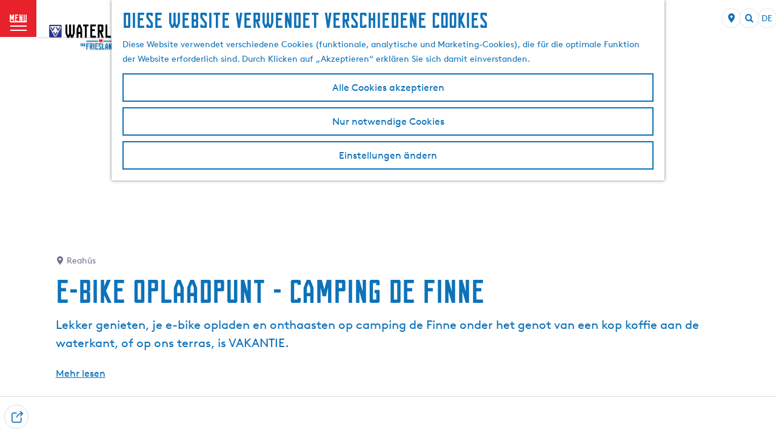

--- FILE ---
content_type: text/html; charset=UTF-8
request_url: https://www.waterlandvanfriesland.nl/de/locations/651086939/e-bike-oplaadpunt-camping-de-finne
body_size: 17611
content:
<!DOCTYPE html>




        
<html lang="de">
<head>
    <meta charset="utf-8">
    <meta http-equiv="X-UA-Compatible" content="IE=edge">
    <meta name="viewport" content="width=device-width, initial-scale=1.0">
    <meta name="msvalidate.01" content="0165B6DFBFDC76DB95E5AD1E4C980388"/>
    <meta name="theme-color" content="#0D72B9">
<meta name="msapplication-TileColor" content="#0D72B9"/>


    <title>
        E-bike oplaadpunt - Camping De Finne | VVV Südwestfriesland
    </title>

                                                        <script>
      window.dataLayer = window.dataLayer || [];
      function gtag(){dataLayer.push(arguments);}

      gtag('consent', 'default', {
        'ad_personalization': 'denied',
        'ad_storage': 'denied',
        'ad_user_data': 'denied',
        'analytics_storage': 'granted',
        'functionality_storage': 'granted',
        'personalization_storage': 'denied',
        'security_storage': 'granted',
        'wait_for_update': 500
      });
      gtag('set', 'ads_data_redaction', true);
    </script>
                        <!-- Google Tag Manager -->
            <script>(function(w,d,s,l,i){w[l]=w[l]||[];w[l].push(
                    {'gtm.start': new Date().getTime(),event:'gtm.js'}
                );var f=d.getElementsByTagName(s)[0],
                    j=d.createElement(s),dl=l!='dataLayer'?'&l='+l:'';j.async=true;j.src=
                    'https://www.googletagmanager.com/gtm.js?id='+i+dl;f.parentNode.insertBefore(j,f);
                })(window,document,'script','dataLayer','GTM-WS9HVND');
            </script>
            <!-- End Google Tag Manager -->
                                
    
    
                            <link rel="alternate" href="https://www.waterlandvanfriesland.nl/nl/locaties/651086939/e-bike-oplaadpunt-camping-de-finne" hreflang="nl"/>
            <link rel="alternate" href="https://www.waterlandvanfriesland.nl/de/locations/651086939/e-bike-oplaadpunt-camping-de-finne" hreflang="de"/>
        
            

    <link rel="canonical" href="https://www.waterlandvanfriesland.nl/de/locations/651086939/e-bike-oplaadpunt-camping-de-finne" />



            <meta name="description" content="Lekker genieten, je e-bike opladen en onthaasten op camping de Finne onder het genot van een kop koffie aan de waterkant, of op ons terras, is VAKANTIE.">
        
                                <meta property="og:title" content="E-bike oplaadpunt - Camping De Finne" />
                                <meta property="og:description" content="Lekker genieten, je e-bike opladen en onthaasten op camping de Finne onder het genot van een kop koffie aan de waterkant, of op ons terras, is VAKANTIE." />
                                <meta property="og:url" content="https://www.waterlandvanfriesland.nl/de/locations/651086939/e-bike-oplaadpunt-camping-de-finne" />
                                <meta property="og:type" content="website" />
                                                <meta property="og:image" content="https://assets.plaece.nl/thumb/tJZSLMlqyuyzYx9n3nnmQXwOPcR5QDcrc-xfUMgDwn0/resizing_type:fit/width:650/height:366/gravity:sm/aHR0cHM6Ly9hc3NldHMucGxhZWNlLm5sL29kcC1mcmllc2xhbmQvaW1hZ2UvaW1nLTk0NTFfMjg5ODY4NTE1Mi5qcGc.jpg" />
                        

                                <meta name="twitter:card" content="summary" />
                                <meta name="twitter:title" content="E-bike oplaadpunt - Camping De Finne" />
                                <meta name="twitter:description" content="Lekker genieten, je e-bike opladen en onthaasten op camping de Finne onder het genot van een kop koffie aan de waterkant, of op ons terras, is VAKANTIE." />
            






    
        <link rel="shortcut icon" href="/build/assets/favicon.39d965eb77334b501e55.ico" type="image/x-icon">
<link rel="apple-touch-icon" href="/build/assets/apple-touch-icon.png">
<link rel="apple-touch-icon-precomposed" sizes="57x57" href="/build/assets/apple-touch-icon-57x57.674106f1c6e0b67b1ef9.png"/>
<link rel="apple-touch-icon-precomposed" sizes="114x114" href="/build/assets/apple-touch-icon-114x114.02cdea38f1018fbdb9f8.png"/>
<link rel="apple-touch-icon-precomposed" sizes="72x72" href="/build/assets/apple-touch-icon-72x72.4036c7b4891d07a6fa5a.png"/>
<link rel="apple-touch-icon-precomposed" sizes="144x144" href="/build/assets/apple-touch-icon-144x144.1396e927797c3c06706a.png"/>
<link rel="apple-touch-icon-precomposed" sizes="60x60" href="/build/assets/apple-touch-icon-60x60.5957c2ab59af00f58fff.png"/>
<link rel="apple-touch-icon-precomposed" sizes="120x120" href="/build/assets/apple-touch-icon-120x120.a812723617d2e6936d2d.png"/>
<link rel="apple-touch-icon-precomposed" sizes="76x76" href="/build/assets/apple-touch-icon-76x76.54338c7bb40eaaac3699.png"/>
<link rel="apple-touch-icon-precomposed" sizes="152x152" href="/build/assets/apple-touch-icon-152x152.97529dea28fe817e2299.png"/>
<link rel="icon" type="image/png" href="/build/assets/favicon-196x196.2443adb03ff8e41c5060.png" sizes="196x196"/>
<link rel="icon" type="image/png" href="/build/assets/favicon-96x96.d63c9a643bc03b2dc38c.png" sizes="96x96"/>
<link rel="icon" type="image/png" href="/build/assets/favicon-32x32.d5064a189d931d68247b.png" sizes="32x32"/>
<link rel="icon" type="image/png" href="/build/assets/favicon-16x16.7ad81958713734aa2cd2.png" sizes="16x16"/>
<link rel="icon" type="image/png" href="/build/assets/favicon-128.a71d8562e0f8a4efe8d1.png" sizes="128x128"/>
<meta name="application-name" content="Digitaal Platform Friesland"/>
<meta name="msapplication-TileColor" content="#0D72B9"/>
<meta name="msapplication-TileImage" content="/build/assets/mstile-144x144.1396e927797c3c06706a.png"/>
<meta name="msapplication-square70x70logo" content="/build/assets/mstile-70x70.a71d8562e0f8a4efe8d1.png"/>
<meta name="msapplication-square150x150logo" content="/build/assets/mstile-150x150.d4de5ab7a4f8775fca3b.png"/>
<meta name="msapplication-wide310x150logo" content="/build/assets/mstile-310x150.d7d32370e3faf1de9e69.png"/>
<meta name="msapplication-square310x310logo" content="/build/assets/mstile-310x310.de4277cb61d534e16f25.png"/>


        <link rel="stylesheet" href="/build/main.8aaba40627392f9d174b.css">
<link rel="stylesheet" href="/build/main-print.f913b7209d0455a344fb.css" media="print">


        <script>
    var odpClientApi = 'https\u003A\/\/www.waterlandvanfriesland.nl\/_client\/de\/odp\/api';
    var clientFavorites = 'https\u003A\/\/www.waterlandvanfriesland.nl\/_client\/favorite';

</script>

<script src="/build/runtime.83c50438950ddf3f99a9.bundle.js" defer></script>
<script src="/build/main.f39e515699ba65d50600.bundle.js" defer></script>


        
    <script src="https://cdnjs.cloudflare.com/ajax/libs/jquery/2.2.4/jquery.min.js" integrity="sha512-DUC8yqWf7ez3JD1jszxCWSVB0DMP78eOyBpMa5aJki1bIRARykviOuImIczkxlj1KhVSyS16w2FSQetkD4UU2w==" crossorigin="anonymous" referrerpolicy="no-referrer"></script>
</head>
<body class="locale-de  is-odp-detail is-odp-location-detail         is-waterschap-van-friesland body--theme-default
        "
        data-ga-value=651086939                                                     data-has-no-pageparts="true"
                    data-instant-intensity="viewport"
         data-cookie-bundle-enabled="true">

                                                                        <!-- Google Tag Manager (noscript) -->
            <noscript>
                <iframe src="https://www.googletagmanager.com/ns.html?id=GTM-WS9HVND"
                    height="0" width="0" style="display:none;visibility:hidden"></iframe>
            </noscript>
            <!-- End Google Tag Manager (noscript) -->
                        
    
    
                
    <header class="main-header header-light">
        <a href="#main" class="header__skiplink">Direkt zum Hauptinhalt</a>

        <div class="header__menuwrapper">
            <button data-ga-category="click" data-ga-action="menu" data-ga-label="#" id="mainmenu-toggle"
                    class="header__menu">
                <span class="menutxt">
                    <span class="menutxt__open">menu</span>
                    <span class="menutxt__close">close</span>
                </span>
                <span class="menuicon" aria-hidden="true"></span>
            </button>
            <div class="header__logo">
                                <a href="/de" class="main-header__logo">
                        <picture class="img__wrapper main-header__logo__img-wrapper">
                <source type="image/webp" srcset="/build/assets/general/waterland-logo-vvv-mobile.ee37cdd5d7b27a892ecf.svg" media="(max-width: 767px)" />
                <img src="/build/assets/general/waterland-logo-vvv.027ca46d76d21e2b8f61.svg" alt="WaterlandVanFriesland.nl Logo" class="img__main main-header__logo__img" />
            </picture>
            <span class="sr-only">Gehen Sie zur Homepage</span>
        </a>
    
            </div>
        </div>

        <div class="header__content-wrapper">
            <div class="header__content-wrapper-inner">
                    <nav id="main-nav" class="main-header__nav main-nav" aria-label="Primär">
        <ul class="menu">
                                                                                            <li class="main-nav__parent-wrapper main-nav__parent-wrapper--has-children" data-a11y="close">
                                                        <a href="/de/inspiration" class="main-nav__link main-nav__link-parent main-nav__link--has-children      main-nav-parent-link__theme--default"
                aria-haspopup="true" aria-expanded="false"
                aria-controls="menu__children-250"                
                >
                            <span class="main-nav__link-title button-content--reset">Inspiration</span>
                                                                                                                                    </a>
                                                            <ul id="menu__children-250" class="menu__children">

                        <li class="main-nav__child__back-button__wrapper">
                <button class="btn--reset main-nav__child__back-button">
                    <span class="icon-font icon-fill-chevron-left" aria-hidden="true"></span>
                    Zurück
                </button>
            </li>

                        <li class="main-nav__parent-wrapper-mobile">
                <a href="/de/inspiration" class="main-nav__parent-title">
                    <span class="main-nav__link-title button-content--reset">Inspiration</span>
                </a>
            </li>

                                            <li class="main-nav__child-wrapper main-nav-child__theme--default">
                <a href="/de/inspiration/tipps-fur-kinder" class="main-nav__link main-nav__link-child       main-nav-child-link__theme--default"
                                
                >
                            <span class="main-nav__link-title button-content--reset">Tipps für Kinder</span>
                                                                                                                                    </a>
                                </li>
                                                <li class="main-nav__child-wrapper main-nav-child__theme--default">
                <a href="/de/raum-in-waterland" class="main-nav__link main-nav__link-child       main-nav-child-link__theme--default"
                                
                >
                            <span class="main-nav__link-title button-content--reset">Raum in Waterland</span>
                                                                                                                                    </a>
                                </li>
                                                <li class="main-nav__child-wrapper main-nav-child__theme--default">
                <a href="/de/stadte-und-dorfer" class="main-nav__link main-nav__link-child       main-nav-child-link__theme--default"
                                
                >
                            <span class="main-nav__link-title button-content--reset">Städtetrip in Waterland</span>
                                                                                                                                    </a>
                                </li>
                                                <li class="main-nav__child-wrapper main-nav-child__theme--default">
                <a href="/de/strome-in-waterland" class="main-nav__link main-nav__link-child       main-nav-child-link__theme--default"
                                
                >
                            <span class="main-nav__link-title button-content--reset">Ströme in Waterland</span>
                                                                                                                                    </a>
                                </li>
                                                <li class="main-nav__child-wrapper main-nav-child__theme--default">
                <a href="/de/11fountains" class="main-nav__link main-nav__link-child       main-nav-child-link__theme--default"
                                
                >
                            <span class="main-nav__link-title button-content--reset">11fountains</span>
                                                                                                                                    </a>
                                </li>
                        </ul>
                    </li>
                                    <li class="main-nav__parent-wrapper main-nav__parent-wrapper--has-children" data-a11y="close">
                                                        <a href="/de/waterland" class="main-nav__link main-nav__link-parent main-nav__link--has-children      main-nav-parent-link__theme--default"
                aria-haspopup="true" aria-expanded="false"
                aria-controls="menu__children-251"                
                >
                            <span class="main-nav__link-title button-content--reset">Die Region</span>
                                                                                                                                    </a>
                                                            <ul id="menu__children-251" class="menu__children">

                        <li class="main-nav__child__back-button__wrapper">
                <button class="btn--reset main-nav__child__back-button">
                    <span class="icon-font icon-fill-chevron-left" aria-hidden="true"></span>
                    Zurück
                </button>
            </li>

                        <li class="main-nav__parent-wrapper-mobile">
                <a href="/de/waterland" class="main-nav__parent-title">
                    <span class="main-nav__link-title button-content--reset">Die Region</span>
                </a>
            </li>

                                            <li class="main-nav__child-wrapper main-nav-child__theme--default">
                <a href="/de/friesische-seen" class="main-nav__link main-nav__link-child       main-nav-child-link__theme--default"
                                
                >
                            <span class="main-nav__link-title button-content--reset">Friesische Seen</span>
                                                                                                                                    </a>
                                </li>
                                                <li class="main-nav__child-wrapper main-nav-child__theme--default">
                <a href="/de/besuch-gaasterland" class="main-nav__link main-nav__link-child       main-nav-child-link__theme--default"
                                
                >
                            <span class="main-nav__link-title button-content--reset">Gaasterland</span>
                                                                                                                                    </a>
                                </li>
                                                <li class="main-nav__child-wrapper main-nav-child__theme--default">
                <a href="/de/ijsselmeer" class="main-nav__link main-nav__link-child       main-nav-child-link__theme--default"
                                
                >
                            <span class="main-nav__link-title button-content--reset">IJsselmeer</span>
                                                                                                                                    </a>
                                </li>
                                                <li class="main-nav__child-wrapper main-nav-child__theme--default">
                <a href="/de/das-greidhoek-gebiet" class="main-nav__link main-nav__link-child       main-nav-child-link__theme--default"
                                
                >
                            <span class="main-nav__link-title button-content--reset">Das Greidhoek-Gebiet</span>
                                                                                                                                    </a>
                                </li>
                                                <li class="main-nav__child-wrapper main-nav-child__theme--default">
                <a href="/de/landschaftspark" class="main-nav__link main-nav__link-child       main-nav-child-link__theme--default"
                                
                >
                            <span class="main-nav__link-title button-content--reset">Landschaftspark</span>
                                                                                                                                    </a>
                                </li>
                        </ul>
                    </li>
                                    <li class="main-nav__parent-wrapper main-nav__parent-wrapper--has-children" data-a11y="close">
                                                        <a href="/de/stadte-und-dorfer" class="main-nav__link main-nav__link-parent main-nav__link--has-children      main-nav-parent-link__theme--default"
                aria-haspopup="true" aria-expanded="false"
                aria-controls="menu__children-252"                
                >
                            <span class="main-nav__link-title button-content--reset">Städte &amp; Dörfer</span>
                                                                                                                                    </a>
                                                            <ul id="menu__children-252" class="menu__children">

                        <li class="main-nav__child__back-button__wrapper">
                <button class="btn--reset main-nav__child__back-button">
                    <span class="icon-font icon-fill-chevron-left" aria-hidden="true"></span>
                    Zurück
                </button>
            </li>

                        <li class="main-nav__parent-wrapper-mobile">
                <a href="/de/stadte-und-dorfer" class="main-nav__parent-title">
                    <span class="main-nav__link-title button-content--reset">Städte &amp; Dörfer</span>
                </a>
            </li>

                                            <li class="main-nav__child-wrapper main-nav-child__theme--default">
                <a href="/de/besuch-sneek" class="main-nav__link main-nav__link-child       main-nav-child-link__theme--default"
                                
                >
                            <span class="main-nav__link-title button-content--reset">Sneek</span>
                                                                                                                                    </a>
                                </li>
                                                <li class="main-nav__child-wrapper main-nav-child__theme--default">
                <a href="/de/lemmer" class="main-nav__link main-nav__link-child       main-nav-child-link__theme--default"
                                
                >
                            <span class="main-nav__link-title button-content--reset">Lemmer</span>
                                                                                                                                    </a>
                                </li>
                                                <li class="main-nav__child-wrapper main-nav-child__theme--default">
                <a href="/de/joure" class="main-nav__link main-nav__link-child       main-nav-child-link__theme--default"
                                
                >
                            <span class="main-nav__link-title button-content--reset">Joure</span>
                                                                                                                                    </a>
                                </li>
                                                <li class="main-nav__child-wrapper main-nav-child__theme--default">
                <a href="/de/stadte-und-dorfer" class="main-nav__link main-nav__link-child       main-nav-child-link__theme--default"
                                
                >
                            <span class="main-nav__link-title button-content--reset">Alle Städte</span>
                                                                                                                                    </a>
                                </li>
                                                <li class="main-nav__child-wrapper main-nav-child__theme--default">
                <a href="/de/dorfer" class="main-nav__link main-nav__link-child       main-nav-child-link__theme--default"
                                
                >
                            <span class="main-nav__link-title button-content--reset">Alle Dörfer</span>
                                                                                                                                    </a>
                                </li>
                        </ul>
                    </li>
                                    <li class="main-nav__parent-wrapper main-nav__parent-wrapper--has-children" data-a11y="close">
                                                        <a href="/de/besuchen" class="main-nav__link main-nav__link-parent main-nav__link--has-children      main-nav-parent-link__theme--default"
                aria-haspopup="true" aria-expanded="false"
                aria-controls="menu__children-359"                
                >
                            <span class="main-nav__link-title button-content--reset">Tun und erleben</span>
                                                                                                                                    </a>
                                                            <ul id="menu__children-359" class="menu__children">

                        <li class="main-nav__child__back-button__wrapper">
                <button class="btn--reset main-nav__child__back-button">
                    <span class="icon-font icon-fill-chevron-left" aria-hidden="true"></span>
                    Zurück
                </button>
            </li>

                        <li class="main-nav__parent-wrapper-mobile">
                <a href="/de/besuchen" class="main-nav__parent-title">
                    <span class="main-nav__link-title button-content--reset">Tun und erleben</span>
                </a>
            </li>

                                            <li class="main-nav__child-wrapper main-nav-child__theme--default">
                <a href="/de/events-und-termine" class="main-nav__link main-nav__link-child       main-nav-child-link__theme--default"
                                
                >
                            <span class="main-nav__link-title button-content--reset">Events und Termine</span>
                                                                                                                                    </a>
                                </li>
                                                <li class="main-nav__child-wrapper main-nav-child__theme--default">
                <a href="/de/besuchen/sehen-staunen-mitmachen/kultur-und-museen" class="main-nav__link main-nav__link-child       main-nav-child-link__theme--default"
                                
                >
                            <span class="main-nav__link-title button-content--reset">Kunst und Kultur</span>
                                                                                                                                    </a>
                                </li>
                                                <li class="main-nav__child-wrapper main-nav-child__theme--default">
                <a href="/de/besuchen/wassersport" class="main-nav__link main-nav__link-child       main-nav-child-link__theme--default"
                                
                >
                            <span class="main-nav__link-title button-content--reset">Wassersport</span>
                                                                                                                                    </a>
                                </li>
                                                <li class="main-nav__child-wrapper main-nav-child__theme--default">
                <a href="/de/routen" class="main-nav__link main-nav__link-child       main-nav-child-link__theme--default"
                                
                >
                            <span class="main-nav__link-title button-content--reset">Routen</span>
                                                                                                                                    </a>
                                </li>
                                                <li class="main-nav__child-wrapper main-nav-child__theme--default">
                <a href="/de/besuchen/wassersport/rundfahrt-friesland" class="main-nav__link main-nav__link-child       main-nav-child-link__theme--default"
                                
                >
                            <span class="main-nav__link-title button-content--reset">Rundfahrten</span>
                                                                                                                                    </a>
                                </li>
                        </ul>
                    </li>
                                    <li class="main-nav__parent-wrapper main-nav__parent-wrapper--has-children" data-a11y="close">
                                                        <a href="/de/ubernachten" class="main-nav__link main-nav__link-parent main-nav__link--has-children      main-nav-parent-link__theme--default"
                aria-haspopup="true" aria-expanded="false"
                aria-controls="menu__children-362"                
                >
                            <span class="main-nav__link-title button-content--reset">Suchen und buchen</span>
                                                                                                                                    </a>
                                                            <ul id="menu__children-362" class="menu__children">

                        <li class="main-nav__child__back-button__wrapper">
                <button class="btn--reset main-nav__child__back-button">
                    <span class="icon-font icon-fill-chevron-left" aria-hidden="true"></span>
                    Zurück
                </button>
            </li>

                        <li class="main-nav__parent-wrapper-mobile">
                <a href="/de/ubernachten" class="main-nav__parent-title">
                    <span class="main-nav__link-title button-content--reset">Suchen und buchen</span>
                </a>
            </li>

                                            <li class="main-nav__child-wrapper main-nav-child__theme--default">
                <a href="/de/ubernachten/ferienhaus-in-sudwestfriesland" class="main-nav__link main-nav__link-child       main-nav-child-link__theme--default"
                                
                >
                            <span class="main-nav__link-title button-content--reset">Buchen Sie ein Ferienhaus</span>
                                                                                                                                    </a>
                                </li>
                                                <li class="main-nav__child-wrapper main-nav-child__theme--default">
                <a href="/de/ubernachten/hotels-in-sudwestfriesland" class="main-nav__link main-nav__link-child       main-nav-child-link__theme--default"
                                
                >
                            <span class="main-nav__link-title button-content--reset">ein Hotelzimmer buchen</span>
                                                                                                                                    </a>
                                </li>
                                                <li class="main-nav__child-wrapper main-nav-child__theme--default">
                <a href="https://zoekenboek.waterlandvanfriesland.nl/de/lastminute" class="main-nav__link main-nav__link-child       main-nav-child-link__theme--default"
                                
                >
                            <span class="main-nav__link-title button-content--reset">alle Last Minutes</span>
                                                                                                                                    </a>
                                </li>
                                                <li class="main-nav__child-wrapper main-nav-child__theme--default">
                <a href="/de/ubernachten" class="main-nav__link main-nav__link-child       main-nav-child-link__theme--default"
                                
                >
                            <span class="main-nav__link-title button-content--reset">alle Unterkünfte</span>
                                                                                                                                    </a>
                                </li>
                        </ul>
                    </li>
                                                </ul>
    </nav>
    <div class="main-nav__overlay"></div>
                
            </div>
        </div>

        <div class="headerdots__wrapper">
                        
                                        <div class="header__topmenu">
                                            <a class="headerdots__link" href="https://www.waterlandvanfriesland.nl/de/organisation/ihr-kontakt-zu-uns" >Kontaktieren Sie uns</a>
                                            <a class="headerdots__link" href="https://shopfriesland.nl/de"  target="_blank" >Webshop</a>
                                    </div>
            
                                <button class="headerdots__travelbase">
            Suchen &amp; Buchen
        </button>
    
                    <ul class="handles">
                                                                            <li class="handles__item handles__item--map">
                    <a href="/de/auf-der-karte" class="handles__link " >
                        <span class="handles__icon icon-font icon-fill-marker2" aria-hidden="true"></span>
                        <span class="handles__name">MAP</span>
                    </a>
                </li>
                    
                                                    
                                    <form method="get" action="/de/suche" class="main-header__search">
                        <input type="search" name="query" aria-label="Suchen"
                    placeholder="" class="main-header__search-input"
                    value="">
            <button type="submit" class="main-header__search-btn">
                <span class="main-header__search-icon icon-font icon-fill-magnifyglass" aria-hidden="true"></span>
                <span class="sr-only">Suchen</span>
            </button>
        </form>
    
                </ul>

                                    <nav class="language-nav" data-a11y="close" aria-labelledby="language-nav-switcher" translate="no">
                            <span id="language-nav-switcher" class="sr-only">
                    Sprache auswählen
                    <span class="sr-only" aria-current="true">Aktuelle Sprache: Deutsch</span>
                </span>
                                        <button class="language-nav__item language-nav__item--de language-nav__active-lang"
                        aria-expanded="false" aria-controls="language-nav__items" aria-haspopup="true"
                        aria-labelledby="language-nav-switcher">
                    <span class="language-nav__text" aria-hidden="true">de</span>
                </button>
                <span class="language-nav__item language-nav__item--de language-nav__active-lang" aria-labelledby="language-nav-switcher">
                    <span class="language-nav__text" aria-hidden="true">de</span>
                </span>
                                        <div id="language-nav__items" class="language-nav__items">
                                                                         <a href="/nl/locaties/651086939/e-bike-oplaadpunt-camping-de-finne"
           class="language-nav__item language-nav__item--nl language-nav__link"
           lang="nl" hreflang="nl">

                                                    <span class="language-nav__text" aria-hidden="true">nl</span>
                                    
                                                    <span class="sr-only">Ga naar de Nederlandse pagina</span>
                                    
        </a>
                                                                             <a href="/en/locations"
           class="language-nav__item language-nav__item--en language-nav__link"
           lang="en" hreflang="en">

                                                    <span class="language-nav__text" aria-hidden="true">en</span>
                                    
                                                    <span class="sr-only">Go to the English page</span>
                                    
        </a>
                                        </div>
                    </nav>
                
        </div>
    </header>

    
        <main id="main">

                
            

            <div class="odp-detail-container odp-detail-container--stretch-full odp-detail-container--stretch-full--location">
        <script type="application/ld+json">{
    "@context": "http://schema.org",
    "name": "E-bike oplaadpunt - Camping De Finne",
    "description": "Lekker genieten, je e-bike opladen en onthaasten op camping de Finne onder het genot van een kop koffie aan de waterkant, of op ons terras, is VAKANTIE.",
    "image": "https://assets.plaece.nl/odp-friesland/image/img-9451_2898685152.jpg",
    "@type": "Place",
    "address": {
        "@type": "PostalAddress",
        "addressCountry": "NL",
        "postalCode": "8736 JB",
        "streetAddress": "S\u00e2nleansterdyk 6",
        "addressLocality": "Reah\u00fbs"
    },
    "geo": {
        "latitude": 53.076128,
        "longitude": 5.632365,
        "@type": "GeoCoordinates"
    },
    "telephone": "(+31) 0515-331219"
}</script>
                        <script>
          window.dataLayer = window.dataLayer || [];
          window.dataLayer.push({"categories":["ebike-oplaadpunt"],"city":"Reah\u00fbs"});
        </script>
    

        
                                            <div class="item-details general-content ">
                    <div class="item-details__header item-details__location-header">
                            <div class="splide__carousel item-carousel">
                            <span class="anchor" id="item-details__carousel"></span>
                        <div class="splide splide__main item-carousel__container"
                                data-splide='{
    "type":"slide",
    "arrows":false,
    "pagination":true,
    "keyboard":false,
    "slideFocus":false,
    "flickPower":50,
    "video": {
    "autoplay": "1",
    "mute": "1",
    "playerOptions": {
    "vimeo": {
    "controls": "1"
    },
    "youtube": {
    "controls": "1"
    }
    }
    },
    "classes": {
    "pagination": "splide__pagination item-carousel__pagination",
    "page": "splide__pagination__page item-carousel__pagination-page"
    },
    "drag":false
        ,"i18n": {
        "prev": "Vorherige Folie"
        ,"next": "Nächste Folie"
        ,"first": "Gehe zur ersten Folie"
        ,"last": "Zur letzten Folie gehen"
        ,"slideX": "Gehe zu Folie %s"
        ,"pageX": "Gehe zu Seite %s"
        ,"play": "Autoplay starten"
        ,"pause": "Autoplay pausieren"
        ,"carousel": "karussell"
        ,"select": "Wählen Sie eine Folie aus, die angezeigt werden soll"
        ,"slide": "folie"
        ,"slideLabel": "%s von %s"
        ,"playVideo": "Video abspielen"
    }
    
    }' >
                                                                                            <div class="splide__track item-carousel__track">
                        <ul class="splide__list item-carousel__list">
                                                                                                                                                                                                                                                                                                        <li class="splide__slide item-carousel__item-container file-image">
                                                                                                                                                                                <picture class="img__wrapper img--theme-default item-carousel__item"
                    >
                                                                                                                                                                        <source type="image/webp"
                                        srcset="https://assets.plaece.nl/thumb/2GE23cfi--IXvAFdS5ttZXbQyniBeptzq-OS_q1GQcc/resizing_type:fit/width:960/height:0/gravity:sm/enlarge:0/aHR0cHM6Ly9hc3NldHMucGxhZWNlLm5sL29kcC1mcmllc2xhbmQvaW1hZ2UvaW1nLTk0NTFfMjg5ODY4NTE1Mi5qcGc.webp" media="(max-width: 500px)">
                                                                            <source srcset="https://assets.plaece.nl/thumb/NrJR5Fjx75eFiKOKWStoMp7KY7K0L84-CqlxGzIJfFo/resizing_type:fit/width:960/height:0/gravity:sm/enlarge:0/aHR0cHM6Ly9hc3NldHMucGxhZWNlLm5sL29kcC1mcmllc2xhbmQvaW1hZ2UvaW1nLTk0NTFfMjg5ODY4NTE1Mi5qcGc.jpg" media="(max-width: 500px)">
                                                                                                                                                        <source type="image/webp"
                                        srcset="https://assets.plaece.nl/thumb/lGEgE2-K5sw32eMqUf2I2xk5czGEvDuN2vTG6AxTDrQ/resizing_type:fit/width:1280/height:0/gravity:sm/enlarge:0/aHR0cHM6Ly9hc3NldHMucGxhZWNlLm5sL29kcC1mcmllc2xhbmQvaW1hZ2UvaW1nLTk0NTFfMjg5ODY4NTE1Mi5qcGc.webp" media="(max-width: 1079px)">
                                                                            <source srcset="https://assets.plaece.nl/thumb/saCLWuwyuRx1OFqOZL0q7q8_Q6Niut-DbmDZYX2OGkU/resizing_type:fit/width:1280/height:0/gravity:sm/enlarge:0/aHR0cHM6Ly9hc3NldHMucGxhZWNlLm5sL29kcC1mcmllc2xhbmQvaW1hZ2UvaW1nLTk0NTFfMjg5ODY4NTE1Mi5qcGc.jpg" media="(max-width: 1079px)">
                                                                                                                                                        <source type="image/webp"
                                        srcset="https://assets.plaece.nl/thumb/Y33k8q_wRrUrGQK_REpDlnQV2EjhwnUDQbFnYOKX5JQ/resizing_type:fit/width:1580/height:0/gravity:sm/enlarge:0/aHR0cHM6Ly9hc3NldHMucGxhZWNlLm5sL29kcC1mcmllc2xhbmQvaW1hZ2UvaW1nLTk0NTFfMjg5ODY4NTE1Mi5qcGc.webp">
                                                                            <source srcset="https://assets.plaece.nl/thumb/0ppdMfTWC6KbWn1jxPxxAVpkKnsyGRqrRQtUkHoCYLU/resizing_type:fit/width:1580/height:0/gravity:sm/enlarge:0/aHR0cHM6Ly9hc3NldHMucGxhZWNlLm5sL29kcC1mcmllc2xhbmQvaW1hZ2UvaW1nLTk0NTFfMjg5ODY4NTE1Mi5qcGc.jpg">
                                                    <img src="https://assets.plaece.nl/thumb/NrJR5Fjx75eFiKOKWStoMp7KY7K0L84-CqlxGzIJfFo/resizing_type:fit/width:960/height:0/gravity:sm/enlarge:0/aHR0cHM6Ly9hc3NldHMucGxhZWNlLm5sL29kcC1mcmllc2xhbmQvaW1hZ2UvaW1nLTk0NTFfMjg5ODY4NTE1Mi5qcGc.jpg"
                        class="img__main "
                        alt="" 
                        >
            </picture>
                                            </li>
                                                                                                                                                                </ul>
                    </div>
                
    <style>
        .item-carousel__pagination {
            --pagination-label: ' ab 1';
        }
    </style>
            </div>
        </div>
    
        <div class="item-details__header-intro container-medium container-padding">
                <h1 class="item__title">
        E-bike oplaadpunt - Camping De Finne

                
            </h1>

                            <p class="back_link-wrapper">
        <a class="btn btn-back" href="javascript:history.back();">
            <span class="btn-back__icon icon-font icon-fill-chevron-left" aria-hidden="true"></span>
            Zurück
        </a>
    </p>

                                

                                
                                <p class="item-details__location">
        <span class="icon-font icon-fill-marker1" aria-hidden="true"></span>
                Reahûs
    </p>

                            <p class="item-details__intro-wrapper item-details__block">
            Lekker genieten, je e-bike opladen en onthaasten op camping de Finne onder het genot van een kop koffie aan de waterkant, of op ons terras, is VAKANTIE.
        </p>
        <button class="item-details__intro-btn button--reset button--link">Mehr lesen</button>

                    </div>
    </div>

                    <div class="item-details__item-details-body item-details__location-details-body container-medium container-padding">
        <div class="item-details__left">
                                                
        <div class="item-details__media-block-list-wrapper item-details__block">
                        <h2 class="item-details__heading item-details__heading-media-block">Hier schon mal ein Vorgeschmack</h2>
                                                <ul class="item-lightbox__item-container file-image tiles--media-detail"
                        data-count="1">
                                                                                                                                                                                                                                                                                        <li class="item-lightbox__item-link item-lightbox__item-link--image image-link button--reset">
                                                                                                                                                                                                                                                                                                                                                                                                                                                <picture class="img__wrapper img--theme-default button-content--reset item-lightbox__image"
                    >
                                                                                                                                                                        <source type="image/webp"
                                        srcset="https://assets.plaece.nl/thumb/glJ-cWhU6f0cEwflmUXAQ8k12ZIHQ-I8Exfg1kgJ0dI/resizing_type:fit/width:640/height:0/gravity:sm/enlarge:0/aHR0cHM6Ly9hc3NldHMucGxhZWNlLm5sL29kcC1mcmllc2xhbmQvaW1hZ2UvaW1nLTk0NTFfMjg5ODY4NTE1Mi5qcGc.webp">
                                                                            <source srcset="https://assets.plaece.nl/thumb/BHxXKJpdxa8vvXMN_EeZavsaijg13l6sXkguAAtgWR8/resizing_type:fit/width:640/height:0/gravity:sm/enlarge:0/aHR0cHM6Ly9hc3NldHMucGxhZWNlLm5sL29kcC1mcmllc2xhbmQvaW1hZ2UvaW1nLTk0NTFfMjg5ODY4NTE1Mi5qcGc.jpg">
                                                    <img src="https://assets.plaece.nl/thumb/BHxXKJpdxa8vvXMN_EeZavsaijg13l6sXkguAAtgWR8/resizing_type:fit/width:640/height:0/gravity:sm/enlarge:0/aHR0cHM6Ly9hc3NldHMucGxhZWNlLm5sL29kcC1mcmllc2xhbmQvaW1hZ2UvaW1nLTk0NTFfMjg5ODY4NTE1Mi5qcGc.jpg"
                        class="img__main "
                        alt="" loading="lazy"
                        >
            </picture>
                                                                                                                                                                                                                                                                                                                                                </li>
                                                                                                                        </ul>
            

    
                                                <template id="impression__carousel__template">
                        <div id="impression__carousel"
                                class="splide__carousel item-lightbox-popup__carousel modal-lightbox__carousel">
                            <div class="splide splide__main item-lightbox-popup__main modal-lightbox__main"
                                                                                                        data-splide='{
                                    "type":"fade"
                                    ,"live":false
                                    ,"autoplay":"pause"
                                    ,"perPage": 1
                                    ,"arrows": false
                                    ,"pagination": false
                                    ,"flickPower":100
                                    ,"rewind":true
                                        ,"i18n": {
        "prev": "Vorherige Folie"
        ,"next": "Nächste Folie"
        ,"first": "Gehe zur ersten Folie"
        ,"last": "Zur letzten Folie gehen"
        ,"slideX": "Gehe zu Folie %s"
        ,"pageX": "Gehe zu Seite %s"
        ,"play": "Autoplay starten"
        ,"pause": "Autoplay pausieren"
        ,"carousel": "karussell"
        ,"select": "Wählen Sie eine Folie aus, die angezeigt werden soll"
        ,"slide": "folie"
        ,"slideLabel": "%s von %s"
        ,"playVideo": "Video abspielen"
    }
    
                                    }'
                                     aria-label="Mediengallerie von E-bike oplaadpunt - Camping De Finne">
                                                                                                <div class="splide__track item-lightbox-popup__track modal-lightbox__track">
                                    <ul class="splide__list item-lightbox-popup__list modal-lightbox__list">
                                                                                                                                                                                                                                                                                                                                                <li class="splide__slide item-lightbox-popup__slide modal-lightbox__slide">
                                                                                                                                                                                                <picture class="img__wrapper img--theme-default item-lightbox-popup__picture modal-lightbox__picture"
                    >
                                                                                                                                                                        <source type="image/webp"
                                        srcset="https://assets.plaece.nl/thumb/2GE23cfi--IXvAFdS5ttZXbQyniBeptzq-OS_q1GQcc/resizing_type:fit/width:960/height:0/gravity:sm/enlarge:0/aHR0cHM6Ly9hc3NldHMucGxhZWNlLm5sL29kcC1mcmllc2xhbmQvaW1hZ2UvaW1nLTk0NTFfMjg5ODY4NTE1Mi5qcGc.webp" media="(max-width: 500px)">
                                                                            <source srcset="https://assets.plaece.nl/thumb/NrJR5Fjx75eFiKOKWStoMp7KY7K0L84-CqlxGzIJfFo/resizing_type:fit/width:960/height:0/gravity:sm/enlarge:0/aHR0cHM6Ly9hc3NldHMucGxhZWNlLm5sL29kcC1mcmllc2xhbmQvaW1hZ2UvaW1nLTk0NTFfMjg5ODY4NTE1Mi5qcGc.jpg" media="(max-width: 500px)">
                                                                                                                                                        <source type="image/webp"
                                        srcset="https://assets.plaece.nl/thumb/lGEgE2-K5sw32eMqUf2I2xk5czGEvDuN2vTG6AxTDrQ/resizing_type:fit/width:1280/height:0/gravity:sm/enlarge:0/aHR0cHM6Ly9hc3NldHMucGxhZWNlLm5sL29kcC1mcmllc2xhbmQvaW1hZ2UvaW1nLTk0NTFfMjg5ODY4NTE1Mi5qcGc.webp" media="(max-width: 1079px)">
                                                                            <source srcset="https://assets.plaece.nl/thumb/saCLWuwyuRx1OFqOZL0q7q8_Q6Niut-DbmDZYX2OGkU/resizing_type:fit/width:1280/height:0/gravity:sm/enlarge:0/aHR0cHM6Ly9hc3NldHMucGxhZWNlLm5sL29kcC1mcmllc2xhbmQvaW1hZ2UvaW1nLTk0NTFfMjg5ODY4NTE1Mi5qcGc.jpg" media="(max-width: 1079px)">
                                                                                                                                                        <source type="image/webp"
                                        srcset="https://assets.plaece.nl/thumb/Y33k8q_wRrUrGQK_REpDlnQV2EjhwnUDQbFnYOKX5JQ/resizing_type:fit/width:1580/height:0/gravity:sm/enlarge:0/aHR0cHM6Ly9hc3NldHMucGxhZWNlLm5sL29kcC1mcmllc2xhbmQvaW1hZ2UvaW1nLTk0NTFfMjg5ODY4NTE1Mi5qcGc.webp" media="(max-width: 1650px)">
                                                                            <source srcset="https://assets.plaece.nl/thumb/0ppdMfTWC6KbWn1jxPxxAVpkKnsyGRqrRQtUkHoCYLU/resizing_type:fit/width:1580/height:0/gravity:sm/enlarge:0/aHR0cHM6Ly9hc3NldHMucGxhZWNlLm5sL29kcC1mcmllc2xhbmQvaW1hZ2UvaW1nLTk0NTFfMjg5ODY4NTE1Mi5qcGc.jpg" media="(max-width: 1650px)">
                                                                                                                                                        <source type="image/webp"
                                        srcset="https://assets.plaece.nl/thumb/jnieh3RqzWn0bOJR5FoPU0kC_ba-l7opJWmz-Vsm1pk/resizing_type:fit/width:1900/height:0/gravity:sm/enlarge:0/aHR0cHM6Ly9hc3NldHMucGxhZWNlLm5sL29kcC1mcmllc2xhbmQvaW1hZ2UvaW1nLTk0NTFfMjg5ODY4NTE1Mi5qcGc.webp">
                                                                            <source srcset="https://assets.plaece.nl/thumb/CLyUQXzuQy9atXV-jjGo6V7QhC_FbBM4oF9ZS6GurFA/resizing_type:fit/width:1900/height:0/gravity:sm/enlarge:0/aHR0cHM6Ly9hc3NldHMucGxhZWNlLm5sL29kcC1mcmllc2xhbmQvaW1hZ2UvaW1nLTk0NTFfMjg5ODY4NTE1Mi5qcGc.jpg">
                                                    <img src="https://assets.plaece.nl/thumb/NrJR5Fjx75eFiKOKWStoMp7KY7K0L84-CqlxGzIJfFo/resizing_type:fit/width:960/height:0/gravity:sm/enlarge:0/aHR0cHM6Ly9hc3NldHMucGxhZWNlLm5sL29kcC1mcmllc2xhbmQvaW1hZ2UvaW1nLTk0NTFfMjg5ODY4NTE1Mi5qcGc.jpg"
                        class="img__main item-lightbox-popup__img modal-lightbox__img"
                        alt="" loading="lazy"
                        >
            </picture>
                                                    </li>
                                                
                                                                                                                            </ul>
                                </div>
                            </div>
                        </div>
                    </template>
                            
        </div>
    
                                                <div  data-controller="live" data-live-name-value="RelatedItems" data-live-url-value="/de/_components/RelatedItems" id="live-3802496381-0" data-live-props-value="{&quot;tabs&quot;:[{&quot;type&quot;:&quot;location&quot;,&quot;name&quot;:&quot;_top_with_location&quot;}],&quot;item&quot;:&quot;{\&quot;id\&quot;:120327,\&quot;locale\&quot;:\&quot;nl\&quot;,\&quot;tags\&quot;:[\&quot;e-bike\&quot;],\&quot;markers\&quot;:[],\&quot;categories\&quot;:[{\&quot;id\&quot;:11114}],\&quot;coordinate\&quot;:{\&quot;latitude\&quot;:53.076128,\&quot;longitude\&quot;:5.632365},\&quot;features\&quot;:{},\&quot;type\&quot;:\&quot;location\&quot;}&quot;,&quot;activeConfig&quot;:null,&quot;onlyDisplayTypes&quot;:{&quot;location&quot;:{&quot;location&quot;:[&quot;_top_with_location&quot;],&quot;event&quot;:[&quot;_top_same_location&quot;],&quot;deal&quot;:[&quot;_top_same_location&quot;]},&quot;event&quot;:{&quot;event&quot;:[&quot;_top_same_location&quot;,&quot;same_category&quot;]}},&quot;@attributes&quot;:{&quot;id&quot;:&quot;live-3802496381-0&quot;},&quot;@checksum&quot;:&quot;HPTm2Cnn18AtOghv\/8\/L22UhntSSw42PPGKfhog7C34=&quot;}"
            data-action="live:appear->live#$render" loading="lazy"
    >
                                                </div>

                                                                    <button class="button--reset item-details__toggle" data-accordion aria-controls="item-details__longdescription"
            aria-expanded="false"
            id="item-details__longdescription-title">
                    <span class="item-details__toggletheme-icon icon-font icon-fill-info button-content--reset"
                    aria-hidden="true"></span>
            Mehr Informationen

                    <span class="item-details__toggle-icon icon-font icon-fill-chevron-right"
                    aria-hidden="true"></span>
             </button>
                <div id="item-details__longdescription"
                class="accordion__content item-details__long-description-wrapper item-details__toggle-content"
                 aria-hidden="false" aria-labelledby="item-details__longdescription-title">
            <p>Lekker genieten, je e-bike opladen en onthaasten op camping de Finne onder het genot van een kop koffie aan de waterkant, of op ons terras, is VAKANTIE. Wij, Anne en Triensje, heten u van harte welkom op onze camping aan het prachtige viswater de Franeker vaart.</p>
<p>Bij binnenkomst in onze nieuwe receptie en tevens ontspanningsruime kunt u even bijkomen onder het genot van een drankje of een ijsje. Dit kan ook op het gezellige terras met uitzicht op de speeltuin. Wij zitten 8 km. van Sneek en Bolsward. Franeker, Harlingen, en Leeuwarden liggen 25 km. bij ons vandaan. Kortom......kom genieten op camping de Finne. Voor jong en oud.</p>
        </div>
    
                                                        
                            
                            
                            
                        
        
        
                                    </div>
                    <div class="item-details__right">
                <div class="item-details__sticky-content">
                                                            <div class="item-details__highlight-attributes item-details__block">
                            <dl class="highlight-attributes__wrapper">
                                                <div class="highlight-attributes__item highlight-attributes__item--distance-to-location item-details__highlight--distance-to-location highlight-attributes__item--has-icon icon-font icon-fill-gps"
            data-distance-to="53.076128, 5.632365" data-distance-long="km"
            data-distance-short="m">
                    <dt class="highlight-attributes__term">Entfernung zu Ihrem Standort:</dt>
                            <dd class="highlight-attributes__details" data-distance-to="53.076128, 5.632365"
                    data-distance-long=" km" data-distance-short=" Meter"></dd>
            </div>

                                    </dl>
                    </div>
    
                                                    <div class="odp-contact-information--container item-details__block">
                            <span class="anchor" id="item-details__contact-information"></span>
                            <div class="odp-contact-information">
        <div class="odp-contact-information__general">
                            <div class="odp-contact-information__column">
                    <p class="odp-contact-information__name">
                        Hier finden Sie
                                                    E-bike oplaadpunt - Camping De Finne
                                            </p>
                            <address class="odp-contact-information__address">
                                                                                            
                
                                                        Sânleansterdyk 6<br/>
                                                        8736 JB Reahûs
                                    
    </address>

                                <a                             href="https://www.google.com/maps/dir/?api=1&amp;destination=53.076128%2C5.632365"
                                                class="odp-contact-information__route__link"
                                                data-ga-category="item-generic"
                                                data-ga-action="generic-route"
                                                target="_blank"
                    >                Route planen
                <span class="sr-only">naar E-bike oplaadpunt - Camping De Finne</span>
                <br/>
            </a>                                <p class="item__distance odp-contact-information__route__distance"
                data-distance-to="53.076128, 5.632365"
                data-distance-long="km" data-distance-short="m">vanaf jouw locatie
        </p>
    
    
                </div>
                        <div class="odp-contact-information__column">
                    <ul class="list--reset odp-contact-information__contact-options">
                                                                            <li class="list-item--reset contact-options__option contact-options__option--route">
            <a                             href="https://www.google.com/maps/dir/?api=1&amp;destination=53.076128%2C5.632365"
                                                class="contact-options__link"
                                                data-ga-category="item-generic"
                                                data-ga-action="generic-route"
                    >                    <span class="contact-information__icon contact-options__icon icon-font icon-fill-gps"
                          aria-hidden="true"></span>
                                            <span class="contact-options__short-label">Route</span>
                        <span class="contact-options__long-label">Route planen</span>
                                                                <span class="sr-only">naar E-bike oplaadpunt - Camping De Finne</span>
                                    </a>        </li>
    
                                                                                                            <li class="list-item--reset contact-options__option contact-options__option--email">
            <a                             href="mailto:info@campingdefinne.nl"
                                                class="contact-options__link"
                                                data-ga-category="item-generic"
                                                data-ga-action="generic-email"
                    >                    <span class="contact-information__icon contact-options__icon icon-font icon-fill-envelope"
                          aria-hidden="true"></span>
                                            <span class="contact-options__short-label">E-Mail</span>
                        <span class="contact-options__long-label">Schicke eine E-Mail</span>
                                                                <span class="sr-only">naar E-bike oplaadpunt - Camping De Finne</span>
                                    </a>        </li>
    
                                                                                                            <li class="list-item--reset contact-options__option contact-options__option--phone">
            <a                             href="tel:(+31)0515-331219"
                                                class="contact-options__link"
                                                data-ga-category="item-generic"
                                                data-ga-action="generic-phone"
                    >                    <span class="contact-information__icon contact-options__icon icon-font icon-fill-phone"
                          aria-hidden="true"></span>
                                            <span class="contact-options__short-label">Anrufen</span>
                        <span class="contact-options__long-label">Anrufen: (+31) 0515-331219</span>
                                                                <span class="sr-only">E-bike oplaadpunt - Camping De Finne</span>
                                    </a>        </li>
    
                                                                                                            <li class="list-item--reset contact-options__option contact-options__option--url">
            <a                             href="http://www.campingdefinne.nl/"
                                                class="contact-options__link"
                                                data-ga-category="item-generic"
                                                data-ga-action="generic-url-external"
                    >                    <span class="contact-information__icon contact-options__icon icon-font icon-fill-monitor"
                          aria-hidden="true"></span>
                                            <span class="contact-options__short-label">Webseite</span>
                        <span class="contact-options__long-label">Besuche unsere Webseite</span>
                                                                <span class="sr-only">ab E-bike oplaadpunt - Camping De Finne</span>
                                    </a>        </li>
    
                        </ul>

            </div>
        </div>
    </div>
        </div>
    
                                    </div>
            </div>
            <div class="item-details__below">
                                        
                                <button class="button--reset item-details__toggle" data-accordion aria-controls="item-details__related-routes"
                aria-expanded="false"
                id="item-details__related-routes-title">
            <span class="item-details__toggletheme-icon icon-font icon-fill-signpost1 button-content--reset"
                    aria-hidden="true"></span>
            Routen in der Nähe
            <span class="item-details__toggle-icon icon-font icon-fill-chevron-right"
                    aria-hidden="true"></span>
        </button>
        <div id="item-details__related-routes"
                class="accordion__content item-details__related-routes-wrapper item-details__toggle-content"
                aria-hidden="true" aria-labelledby="item-details__related-routes-title">
            <div  data-controller="live" data-live-name-value="RelatedItemsList" data-live-url-value="/de/_components/RelatedItemsList" data-live-listeners-value="[{&quot;action&quot;:&quot;tabUpdated&quot;,&quot;event&quot;:&quot;tabUpdated&quot;}]" id="live-3576672427-0" data-live-props-value="{&quot;itemsPerRow&quot;:3,&quot;tabpanel&quot;:true,&quot;displayStyle&quot;:&quot;carousel&quot;,&quot;item&quot;:&quot;{\&quot;id\&quot;:120327,\&quot;locale\&quot;:\&quot;nl\&quot;,\&quot;tags\&quot;:[\&quot;e-bike\&quot;],\&quot;markers\&quot;:[],\&quot;categories\&quot;:[{\&quot;id\&quot;:11114}],\&quot;coordinate\&quot;:{\&quot;latitude\&quot;:53.076128,\&quot;longitude\&quot;:5.632365},\&quot;features\&quot;:{},\&quot;type\&quot;:\&quot;location\&quot;}&quot;,&quot;activeConfig&quot;:null,&quot;onlyDisplayTypes&quot;:{&quot;location&quot;:{&quot;route&quot;:[&quot;close_to_location&quot;]},&quot;event&quot;:{&quot;route&quot;:[&quot;close_to_location&quot;]}},&quot;@attributes&quot;:{&quot;id&quot;:&quot;live-3576672427-0&quot;},&quot;@checksum&quot;:&quot;reP6N7lxzwj+haoeY+AzD+tYFP17PBIUUm4ku80Jpqk=&quot;}"
            data-action="live:appear->live#$render" loading="lazy"
    >
                                                </div>

        </div>
    
                                    <button class="button--reset item-details__toggle" data-accordion aria-controls="item-details__nearby"
                aria-expanded="true"
                id="item-details__nearby-title">
            <span class="item-details__toggletheme-icon icon-font icon-fill-marker2 button-content--reset" aria-hidden="true"></span>
            In der Nähe
            <span class="item-details__toggle-icon icon-font icon-fill-chevron-right" aria-hidden="true"></span>
        </button>
        <div id="item-details__nearby"
                class="accordion__content item-details__nearby-wrapper item-details__toggle-content"
                aria-hidden="false" aria-labelledby="item-details__nearby-title" style="max-height: 900px">
                                                                         <section class="item-nearby-map-wrapper item-nearby-map item-details__block" aria-label="Karte - In der Nähe">
                            <span class="anchor" id="item-details__map"></span>
                                                                                <div id="item-nearby-filters-container" class="item-nearby__filters-container">
                    <div id="item-nearby-filters" class="item-nearby-filters">
                        <form method="get">
                                                            <div id="item-nearby-category-filters">
                                                                                                                                <div class="filter-category filter-container">
                <div class="filter-inner-container">
                                    <div class="filter-options">
                                        <ul class="filter__option-items filter__option-items--count-0"
                                >
                                                                                                                                                                                                                                                                                                                                                                                                                                                                                                                                                                                                                                                                                                                                                                                                                                                                                                                                                                                                                                                                                                                                                                                                                                                                                                                                                                                                                                                                                <li class="filter-option__wrapper filter-option__wrapper--parent">
                                    <label class="filter-option__parent filter-option__radio filter__option first" aria-label="Essen und trinken">
                                                                                    <input class="filter__option__input sr-only"
                                                    type="checkbox" name="category[]"
                                                    value="10301,10302,10303,10304,10307,10308,10309,10311,10312,10314"/>
                                                                                                                                            <span class="icon icon-font icon-font icon-fill-cutlery awesome-marker-icon-white" aria-hidden="true"></span>
    
                                                                                <span class="filter__option__label">Essen und trinken
                                            <span
                                                class="filter__option__label__icon icon-fill-chevron-right"
                                                aria-hidden="true"></span>                                            </span>
                                    </label>
                                                                    </li>
                                                                                                                                                                                                                                                                                                                                                                                                                                                                                                                                                                                                                                                                                                                                                                                                                                                                                                <li class="filter-option__wrapper filter-option__wrapper--parent">
                                    <label class="filter-option__parent filter-option__radio filter__option" aria-label="Events und termine">
                                                                                    <input class="filter__option__input sr-only"
                                                    type="checkbox" name="category[]"
                                                    value="20100,20200,20400,40300"/>
                                                                                                                                            <span class="icon icon-font icon-font icon-fill-calendar awesome-marker-icon-white" aria-hidden="true"></span>
    
                                                                                <span class="filter__option__label">Events und termine
                                            <span
                                                class="filter__option__label__icon icon-fill-chevron-right"
                                                aria-hidden="true"></span>                                            </span>
                                    </label>
                                                                    </li>
                                                                                                                                                                                                                                                                                                                                                                                                                                                                                                                                                                                                                                                                                                                                                                                                                                                                                                                                                                                                                                                                                                                                                                                                                                                                                                                                                                                                                                                                                                                                                                                                                                                                                                                                                                                                                                                                                                                                                                                                                                                                                                                                                                                                                                                                                                                                                                                                                                                                                <li class="filter-option__wrapper filter-option__wrapper--parent">
                                    <label class="filter-option__parent filter-option__radio filter__option" aria-label="Übernachten">
                                                                                    <input class="filter__option__input sr-only"
                                                    type="checkbox" name="category[]"
                                                    value="10612,10692,10609,10693,10619,10615,10618,10614,10620,10621,10622,10613,10604,10606,10624,10610,10607,10623,10694,10690,10691,10616,10617,10611"/>
                                                                                                                                            <span class="icon icon-font icon-font icon-fill-bed awesome-marker-icon-white" aria-hidden="true"></span>
    
                                                                                <span class="filter__option__label">Übernachten
                                            <span
                                                class="filter__option__label__icon icon-fill-chevron-right"
                                                aria-hidden="true"></span>                                            </span>
                                    </label>
                                                                    </li>
                                                                                                                                                                                                                                                                                                                                                                                                                                                                                                                                                                                                                                                                                                                                                                                                                                                                                                                                                                                                                                                                                                                                                                                                                                                                                                                                                                                                                                                                                                                                                                                                                                                                                                                                                                                                                                                <li class="filter-option__wrapper filter-option__wrapper--parent">
                                    <label class="filter-option__parent filter-option__radio filter__option" aria-label="Routen">
                                                                                    <input class="filter__option__input sr-only"
                                                    type="checkbox" name="category[]"
                                                    value="31051,30104,34003,34002,34004,30109,33002,32003,30101,32002,30108,31003,31004,30103,30102,31050"/>
                                                                                                                                            <span class="icon icon-font icon-font icon-fill-signpost awesome-marker-icon-white" aria-hidden="true"></span>
    
                                                                                <span class="filter__option__label">Routen
                                            <span
                                                class="filter__option__label__icon icon-fill-chevron-right"
                                                aria-hidden="true"></span>                                            </span>
                                    </label>
                                                                    </li>
                                                                                                                                                                                                                                                                                                                                                                                                                                                                                                                                                                                                                                                                                                                                                                                                                                                                                                                                                                                                                                                                                                                                                                                                                                                                                                                                                                                                                                                                                                                                                                                                                                                                                                                                                                                                                                                                                                                                                                                                                                                                                                                                                                                                                                                                                                                                                                                                                                                                                                                                                                                                                                                                                                                                                                                                                                                                                                                                                                                                                                                                                                                                                                                                                                                                                                                                                                                                                                                                                                                                                                                                                                                                                                                                                                                                                                                                                                                                                                                                                                                                                                                                                                                                                                                                                                                                                                                                                                                                                                                                                                                                                                                                                                                                                                                                                                                                                                                                                                                                                                                                                                                                                                                                                                                                                                                                                                                                                                                                                                                                                                                                                                                                                                                                                                                                                                                                                                                                                                                                                                                                                                                                                                                                                                                                                                                                                                                                                                                                                                                                                                                                                                                                                                                                                                                                                                                                                                                                                                                                                                                                                                                                                                                                                                                                                                                                                                                        <li class="filter-option__wrapper filter-option__wrapper--parent">
                                    <label class="filter-option__parent filter-option__radio filter__option" aria-label="Sehen und tun">
                                                                                    <input class="filter__option__input sr-only"
                                                    type="checkbox" name="category[]"
                                                    value="11230,11207,11220,11208,11209,11219,11203,11205,11215,11228,11216,11214,11213,11222,11224,11231,11211,11236,11250,10906,10905,10920,10921,10907,10923,10922,10790,10745,10605,11251,10737,10755,10752,10756,20251,10703,10405,11110,10912,10990,11114,10738,10716,10713,10101,10744,10791,10728,10726,10709,10705,10719,10712,10729,10723,10718,10747,10722,10731,10991,10725,10715,11306,11307,10212,10211,10203,10219,10210,10223,10207,10801,10802,10803,10804,10805,10710,10806,10807,10808,10403,10404,10406,10407,10401,10213"/>
                                                                                                                                            <span class="icon icon-font icon-font icon-fill-walk awesome-marker-icon-white" aria-hidden="true"></span>
    
                                                                                <span class="filter__option__label">Sehen und tun
                                            <span
                                                class="filter__option__label__icon icon-fill-chevron-right"
                                                aria-hidden="true"></span>                                            </span>
                                    </label>
                                                                    </li>
                                                                                                                                                                                                                                                                                                                                                                                                                                                                                                                                                                                                                                                                                                                                                                                                                                                                                                                                                                                                                                                                                                                                                                                                                                                                                                                                                                                                                                                                                                                                                                                                                                                                                                                                                                                                                                                                                                                                                                                                                                                                                                                                                                <li class="filter-option__wrapper filter-option__wrapper--parent">
                                    <label class="filter-option__parent filter-option__radio filter__option last" aria-label="Praktische information">
                                                                                    <input class="filter__option__input sr-only"
                                                    type="checkbox" name="category[]"
                                                    value="10902,10108,11008,10122,10125,10124,11006,10106,11105,10130,10131,10103,10107,11210,10914,10310,10129,10111,10190,10128"/>
                                                                                                                                            <span class="icon icon-font icon-font icon-fill-exclamation awesome-marker-icon-white" aria-hidden="true"></span>
    
                                                                                <span class="filter__option__label">Praktische information
                                            <span
                                                class="filter__option__label__icon icon-fill-chevron-right"
                                                aria-hidden="true"></span>                                            </span>
                                    </label>
                                                                    </li>
                                                    </ul>
                                        </div>
                </div>
            </div>
                                            </div>
                                                    </form>
                    </div>
                    <div id="item-nearby-show-results-button" class="item-nearby__show-results-button">
                    <span data-title="Zeige {{total}} Suchergebnisse">
                        Zeige  Suchergebnisse
                    </span>
                    </div>
                </div>
                                        <script src="https://itemwidgetmap.plaece.nl/map.js?apiUrl=https://login.friesland.nl/api/1.3"></script>
                <div id="item-nearby-map" class="item-nearby-map__map ">
                    <a href="#map-skip-item-nearby-map" class="leaflet__skiplink">Tabulator-Stops in der Karte überspringen</a>
                </div>
                <span id="map-skip-item-nearby-map"></span>
                            <script type="text/javascript">
                    $('#item-nearby-category-filters input[type=checkbox]', this.form).on('change', function (e) {
                const checked = $(this).prop('checked');
                $(this).closest('form').find('.filter__option__input[type="checkbox"]').prop('checked', false);
                if (checked !== false) {
                    $(this).prop('checked', true);
                }
            });
            </script>
                                    <script>
                                                                                                                                            var ODPitemMap = new ODP.map('item-nearby-map', {"startZoom":14,"minZoom":2,"maxZoom":18,"center":[53.076128,5.632365],"attribution":"Powered by Esri | Esri, HERE, Garmin, USGS, Intermap, INCREMENT P, NRCAN, Esri Japan, METI, Esri China (Hong Kong), NOSTRA, \u00a9 OpenStreetMap contributors, and the GIS User Community","fullscreenControl":true,"tilesUrl":"https:\/\/{s}.tile.openstreetmap.org\/{z}\/{x}\/{y}.png","locateControl":{"enabled":true,"position":"topleft","icon":["locatecontrol__icon icon-font icon-fill-crosshair"],"label":"Auf Karte anzeigen","notFound":"Dein Standort wurde nicht gefunden","popupTemplate":"{{distance}} {{unit}} vanaf jouw locatie"}});
                    ODPitemMap.on('load.post', function (e) {
                      var count = e.getTotalCount();
                      if (count == 0) {
                        count = '';
                      }
                      $('#item-nearby-show-results-button span').text($('#item-nearby-show-results-button span').attr('data-title').replace('{{total}}', count));
                      addReadMoreButton(count);
                      $('#item-nearby-filters .filter__option-items > li > ul').each(function () {
                        $(this).trigger('scroll');
                      });
                    });
                    var ODPmarkers = new ODP.markerSet({"icon":null,"iconColor":"white","markerColor":"royalblue","resolveIcon":true,"resolveColor":true});
                                        ODPmarkers.addMapping({"222":{"id":["10301","10302","10303","10304","10307","10308","10309","10311","10312","10314"],"name":"Essen und trinken","icon":"icon-font icon-fill-cutlery","iconColor":null,"markerColor":null,"color":null,"iconName":"cutlery"},"225":{"id":["20100","20200","20400","40300"],"name":"Events und termine","icon":"icon-font icon-fill-calendar","iconColor":null,"markerColor":null,"color":null,"iconName":"calendar"},"223":{"id":["10612","10692","10609","10693","10619","10615","10618","10614","10620","10621","10622","10613","10604","10606","10624","10610","10607","10623","10694","10690","10691","10616","10617","10611"],"name":"\u00dcbernachten","icon":"icon-font icon-fill-bed","iconColor":null,"markerColor":null,"color":null,"iconName":"bed"},"278":{"id":["31051","30104","34003","34002","34004","30109","33002","32003","30101","32002","30108","31003","31004","30103","30102","31050"],"name":"Routen","icon":"icon-font icon-fill-signpost","iconColor":null,"markerColor":null,"color":null,"iconName":"signpost"},"224":{"id":["11230","11207","11220","11208","11209","11219","11203","11205","11215","11228","11216","11214","11213","11222","11224","11231","11211","11236","11250","10906","10905","10920","10921","10907","10923","10922","10790","10745","10605","11251","10737","10755","10752","10756","20251","10703","10405","11110","10912","10990","11114","10738","10716","10713","10101","10744","10791","10728","10726","10709","10705","10719","10712","10729","10723","10718","10747","10722","10731","10991","10725","10715","11306","11307","10212","10211","10203","10219","10210","10223","10207","10801","10802","10803","10804","10805","10710","10806","10807","10808","10403","10404","10406","10407","10401","10213"],"name":"Sehen und tun","icon":"icon-font icon-fill-walk","iconColor":null,"markerColor":null,"color":null,"iconName":"walk"},"280":{"id":["10902","10108","11008","10122","10125","10124","11006","10106","11105","10130","10131","10103","10107","11210","10914","10310","10129","10111","10190","10128"],"name":"Praktische information","icon":"icon-font icon-fill-exclamation","iconColor":null,"markerColor":null,"color":null,"iconName":"exclamation"}});
                                        var ODPurls = {
                          location: '\/de\/locations\/\u0025urlHash\u0025\/\u0025urlSlug\u0025',
                          event: '\/de\/events\u002Dund\u002Dtermine\/\u0025urlHash\u0025\/\u0025urlSlug\u0025',
                          route: '\/de\/routen\/\u0025urlHash\u0025\/\u0025urlSlug\u0025',
                          deal: '\/de\/tickets\u002Dkaufen\/\u0025urlHash\u0025\/\u0025urlSlug\u0025',
                          tip: ''
                        },
                        ODPitems = new ODP.filterSet({
                          apiUri: 'https\u003A\/\/www.waterlandvanfriesland.nl\/de\/odp\/api',
                          type: 'item',
                          defaultFilters: {
                            category: ODPmarkers.getBoundedCategoryIds(),
                            filterSet: 'item-map:nearby'
                          },
                          popupTemplate: function (data) {
                            return {
                              template:                             [
            '<h3 class="leaflet-popup-content__text leaflet-popup-content__title">{{name|html}}</h3>',
            '<a href="{{url|html}}" class="leaflet-popup-content__link-overlay link-overlay"><span class="sr-only">{{name|html}}</span></a>',
            '{{thumbnail}}',
            '<p class="leaflet-popup-content__text leaflet-popup-content_address">',
                '{{address.addressLine|html}}'
                + (data.address.addressLine ? '<br />' : '') +
                '{{address.zipcode|html}} {{address.city|html}}',
            '</p>',
                        '{{locate_distance_container}}',
                                                '\u0020\u0020\u0020\u0020\u0020\u0020\u0020\u0020',
            ].join('\n')
            ,
                              vars: {
                                url: (!!ODPurls[data.type] && !!data.published || (!!data.published === false && !!data.expired) ? ODPurls[data.type].replace('%urlSlug%', encodeURIComponent(data.urlSlug)).replace('%urlHash%', encodeURIComponent(data.hash)) : ''),
                                hasThumbnail: 'leaflet-popup-content__link--has-no-thumbnail'
                              }
                            };
                          },
                          noResultsMessage: 'Keine\u0020Suchergebnisse',
                        });
                    ODPitems.setMarkerSet(ODPmarkers);
                    (function ($) {
                      $('#item-nearby-category-filters input[type=radio]', this.form).on('change', function (e) {
                        // if an item was checked, reset the other filters
                        if ($(this).is(':checked')) {
                          resetFilters(this, false, true);
                        }
                        setFilterClasses(this, true);
                        // selectAllFilters(this);

                        var categories = $('#item-nearby-category-filters input:checked').map(function () {
                          return this.value.split(',');
                        }).get();
                        ODPitems.setFilter('category', categories);
                        if (categories.length > 0) {
                          ODPitemMap.reload(ODPitems);
                        } else {
                          ODPitemMap.clearMarkers(ODPitems);
                        }
                      });

                      $('#item-nearby-category-filters input[type=checkbox]', this.form).on('change', function (e) {
                        if ((typeof e.isTrigger == 'undefined') && $(this).closest('.filter-option__list--active').find('.filter__option__class-children-selected').hasClass('filter-option--active')) {
                          // uncheck every other item and recheck the current item
                          $(this).closest('.filter-option__list--active').find('input[type=checkbox]').prop('checked', false);
                          $(this).prop('checked', true);
                        }
                        // if an item was checked, reset the other filters
                        if ($(this).is(':checked')) {
                          resetFilters(this, false);
                        }
                        setFilterClasses(this);

                        var categories = $('#item-nearby-category-filters input:checked').map(function () {
                          return this.value.split(',');
                        }).get();
                        ODPitems.setFilter('category', categories);
                        if (categories.length > 0) {
                          ODPitemMap.reload(ODPitems);
                        } else {
                          ODPitemMap.clearMarkers(ODPitems);
                        }
                      });

                      $('#item-nearby-category-filters .filter__option__class-children-selected').on('click', function () {
                        if ($(this).hasClass('filter-option--active')) {
                          resetFilters(this, true);
                          $(this).removeClass('filter-option--active');
                          $('#item-nearby-category-filters input[type=checkbox]').trigger('change');
                          addReadMoreButton('');
                          $('#item-nearby-filters .filter__option-items > li > ul').each(function () {
                            $(this).trigger('scroll');
                          });
                        } else {
                          resetFilters(this, false);
                          selectAllFilters(this);
                        }
                      });

                      $(document).on('ready', function () {
                        addReadMoreButton('');
                        $('#item-nearby-filters .filter__option-items > li > ul').each(function () {
                          $(this).trigger('scroll');
                        });

                                                });

                      $(document).on('click', '#item-nearby-filters .item-nearby-show-results-button', function () {
                        $(this).closest('ul').hide(100);
                      });

                      $(document).on('click mouseenter', '#item-nearby-filters .filter__option-items', function () {
                        $(this).find('ul').css('display', '');
                      });

                      /**
                       * Reset every other filter except the filters under the current parent
                       *
                       * @param item
                       * @param resetAllFilters
                       * @param itemIsParent
                       */
                      function resetFilters(item, resetAllFilters, itemIsParent) {

                        var itemIsParent = typeof itemIsParent !== 'undefined' ? itemIsParent : false;

                        $parentList = itemIsParent == false ? $(item).closest('ul').closest('li') : $(item);
                        $parentTotal = $parentList.closest('ul.filter__option-items');

                        if ($(item).data('type') === 'single') {
                          $parentList = $(item).closest('li');
                          $parentTotal = $(item).closest('ul.filter__option-items');
                        }

                        $parentTotal.children('li').each(function () {
                          var reset = false;
                          if ($(this).get(0) !== $parentList.get(0)) {
                            reset = true;
                          }

                          if (reset || resetAllFilters) {
                            $(this).removeClass('filter-option__list--active');
                            $(this).find('input[type=checkbox]').prop('checked', false);
                          }
                        });
                      }

                      /**
                       * Select all filters under current parent
                       *
                       * @param item
                       */
                      function selectAllFilters(item) {
                        $(item).closest('ul').find('input[type=checkbox]').prop('checked', true).change();
                      }

                      /**
                       * Set all the filter classes
                       *
                       * @param item
                       * @param itemIsParent
                       */
                      function setFilterClasses(item, itemIsParent) {

                        $('#item-nearby-category-filters .filter-option--active').removeClass('filter-option--active');
                        $('#item-nearby-category-filters .filter-option__list--active').removeClass('filter-option__list--active');

                        var itemIsParent = typeof itemIsParent !== 'undefined' ? itemIsParent : false;
                        var $parent;

                        if (itemIsParent) {
                          $parent = $(item).closest('li');
                        } else {
                          if ($(item).closest('label').hasClass('filter-option__parent')) {
                            $parent = $(item).closest('.filter-option__parent').parent();
                          } else {
                            $parent = $(item).closest('ul').parent();
                          }
                        }

                        var checkedBoxes = $parent.find('input[type=checkbox]:checked');
                        var boxes = $parent.find('input[type=checkbox]');

                        if (boxes.length === checkedBoxes.length) {
                          $parent.addClass('filter-option__list--active');
                          $parent.find('label').removeClass('filter-option--active');
                          $parent.find('.filter__option__class-children-selected').addClass('filter-option--active');
                        } else if (checkedBoxes.length >= 1) {
                          $parent.addClass('filter-option__list--active');
                          checkedBoxes.each(function () {
                            $(this).parent().addClass('filter-option--active');
                          });
                        }
                      }
                    })(jQuery);

                    /**
                     * Add the read more button
                     *
                     * @param count
                     */
                    function addReadMoreButton(count) {
                      jQuery('#item-nearby-filters .show-results-button__wrapper').remove();
                      jQuery('#item-nearby-filters .filter__option-items > li > ul').append('<li class="show-results-button__wrapper"><div class="btn item-nearby-show-results-button">' + jQuery('#item-nearby-show-results-button span').attr('data-title').replace('{{total}}', count) + '</div></li>')
                    }
                                    </script>
                                    <template data-odp-map="ODPitemMap" data-lat="53.076128" data-long="5.632365"
                            data-marker='{&quot;icon&quot;:null,&quot;iconColor&quot;:&quot;white&quot;,&quot;markerColor&quot;:&quot;royalblue&quot;,&quot;resolveIcon&quot;:true,&quot;resolveColor&quot;:true,&quot;text&quot;:&quot;E-bike oplaadpunt - Camping De Finne&quot;,&quot;className&quot;:&quot;item-nearby-current-item&quot;}'
                    ></template>
                            
        </section>
        
        </div>
    
                            </div>
            </div>
            </div>
        
                    <div class="item-details__footer ">
                                                                                                                        <picture class="img__wrapper img--theme-default item-details__footer-img"
                    >
                                                                                                                                                                        <source type="image/webp"
                                        srcset="https://assets.plaece.nl/thumb/zRf0T-MluKlvq6vjJiRWNEYMRkq42Yc6VIzjUZRbjzY/resizing_type:fill/width:100/height:100/gravity:sm/enlarge:0/aHR0cHM6Ly9hc3NldHMucGxhZWNlLm5sL29kcC1mcmllc2xhbmQvaW1hZ2UvaW1nLTk0NTFfMjg5ODY4NTE1Mi5qcGc.webp">
                                                                            <source srcset="https://assets.plaece.nl/thumb/yiPh7QrlyANkGgavOEaPngfCK6RZsFL9R5-ODExcWzw/resizing_type:fill/width:100/height:100/gravity:sm/enlarge:0/aHR0cHM6Ly9hc3NldHMucGxhZWNlLm5sL29kcC1mcmllc2xhbmQvaW1hZ2UvaW1nLTk0NTFfMjg5ODY4NTE1Mi5qcGc.jpg">
                                                    <img src="https://assets.plaece.nl/thumb/yiPh7QrlyANkGgavOEaPngfCK6RZsFL9R5-ODExcWzw/resizing_type:fill/width:100/height:100/gravity:sm/enlarge:0/aHR0cHM6Ly9hc3NldHMucGxhZWNlLm5sL29kcC1mcmllc2xhbmQvaW1hZ2UvaW1nLTk0NTFfMjg5ODY4NTE1Mi5qcGc.jpg"
                        class="img__main "
                        alt="" loading="lazy"
                        >
            </picture>
        <p class="item-details__footer-name">E-bike oplaadpunt - Camping De Finne</p>

                                
                            <p class="item-details__footer-share-p">
        <button class="item-details__footer-share button--reset" data-modal-target="#item-details__footer-social"
                aria-haspopup="dialog">
        <span class="button-content--reset icon-font icon-fill-share1 item-details__footer-share-icon"
                aria-hidden="true"></span>
            <span class="button-content--reset item-details__footer-share-txt">Teilen</span>
        </button>
    </p>
    <template id="item-details__footer-social">
        <div class="modal__content item-details__footer-social">
                        <div class="social-share">
                                                <h3 class="social__share-title">Teilen Sie mit Familie und Freunden</h3>
                                        <div class="social social__share">
                                                                                                                                                                    <button class="social__link button--reset" data-copy-text="#copyurl611659508"
                                    data-social="link"
                                    data-ga-category="share"
                                    data-ga-label="https://www.waterlandvanfriesland.nl/de/locations/651086939/e-bike-oplaadpunt-camping-de-finne"
                                    data-ga-action="link">
                                <span class="social__icon icon-font icon-fill-copy button-content--reset"
                                        aria-hidden="true"></span>
                                <span class="social__name button-content--reset">Link kopieren</span>
                            </button>
                            <input id="copyurl611659508" class="hidden" value="https://www.waterlandvanfriesland.nl/de/locations/651086939/e-bike-oplaadpunt-camping-de-finne">
                                                                                                                                                        <a href="https://twitter.com/share?text=E-bike+oplaadpunt+-+Camping+De+Finne&amp;url=https://www.waterlandvanfriesland.nl/de/locations/651086939/e-bike-oplaadpunt-camping-de-finne" onclick="window.open(this.href, 'socialSharePopup',
'width=500,height=500,toolbar=1,resizable=1'); return false;" class="social__link"
                                    data-social="x"
                                    data-ga-category="share"
                                    data-ga-label="https%3A%2F%2Fwww.waterlandvanfriesland.nl%2Fde%2Flocations%2F651086939%2Fe-bike-oplaadpunt-camping-de-finne"
                                    data-ga-action="x">
                                                                    <span class="social__icon icon-font icon-fill-x"
                                            aria-hidden="true"></span>
                                                                    <span class="social__name">
                X
    </span>
                            </a>
                                                                                                                                                        <a href="https://pinterest.com/pin/create/button/?url=https://www.waterlandvanfriesland.nl/de/locations/651086939/e-bike-oplaadpunt-camping-de-finne&amp;description=E-bike+oplaadpunt+-+Camping+De+Finne" onclick="window.open(this.href, 'socialSharePopup',
'width=500,height=500,toolbar=1,resizable=1'); return false;" class="social__link"
                                    data-social="pinterest"
                                    data-ga-category="share"
                                    data-ga-label="https%3A%2F%2Fwww.waterlandvanfriesland.nl%2Fde%2Flocations%2F651086939%2Fe-bike-oplaadpunt-camping-de-finne"
                                    data-ga-action="pinterest">
                                                                    <span class="social__icon icon-font icon-fill-pinterest"
                                            aria-hidden="true"></span>
                                                                    <span class="social__name">
                Pinterest
    </span>
                            </a>
                                                                                                                                                        <a href="https://www.facebook.com/sharer.php?u=https://www.waterlandvanfriesland.nl/de/locations/651086939/e-bike-oplaadpunt-camping-de-finne&amp;title=E-bike+oplaadpunt+-+Camping+De+Finne" onclick="window.open(this.href, 'socialSharePopup',
'width=500,height=500,toolbar=1,resizable=1'); return false;" class="social__link"
                                    data-social="facebook"
                                    data-ga-category="share"
                                    data-ga-label="https%3A%2F%2Fwww.waterlandvanfriesland.nl%2Fde%2Flocations%2F651086939%2Fe-bike-oplaadpunt-camping-de-finne"
                                    data-ga-action="facebook">
                                                                    <span class="social__icon icon-font icon-fill-facebook"
                                            aria-hidden="true"></span>
                                                                    <span class="social__name">
                Facebook
    </span>
                            </a>
                                                                                                                                                        <a href="https://www.linkedin.com/shareArticle?mini=true&amp;url=https://www.waterlandvanfriesland.nl/de/locations/651086939/e-bike-oplaadpunt-camping-de-finne&amp;title=E-bike+oplaadpunt+-+Camping+De+Finne&amp;summary=&amp;source=" onclick="window.open(this.href, 'socialSharePopup',
'width=500,height=500,toolbar=1,resizable=1'); return false;" class="social__link"
                                    data-social="linkedin"
                                    data-ga-category="share"
                                    data-ga-label="https%3A%2F%2Fwww.waterlandvanfriesland.nl%2Fde%2Flocations%2F651086939%2Fe-bike-oplaadpunt-camping-de-finne"
                                    data-ga-action="linkedin">
                                                                    <span class="social__icon icon-font icon-fill-linkedin"
                                            aria-hidden="true"></span>
                                                                    <span class="social__name">
                LinkedIn
    </span>
                            </a>
                                                                                                                                                        <a href="https://api.whatsapp.com/send?text=E-bike+oplaadpunt+-+Camping+De+Finne+https://www.waterlandvanfriesland.nl/de/locations/651086939/e-bike-oplaadpunt-camping-de-finne" onclick="window.open(this.href, 'socialSharePopup',
'width=500,height=500,toolbar=1,resizable=1'); return false;" class="social__link"
                                    data-social="whatsapp"
                                    data-ga-category="share"
                                    data-ga-label="https%3A%2F%2Fwww.waterlandvanfriesland.nl%2Fde%2Flocations%2F651086939%2Fe-bike-oplaadpunt-camping-de-finne"
                                    data-ga-action="whatsapp">
                                                                    <span class="social__icon icon-font icon-fill-whatsapp"
                                            aria-hidden="true"></span>
                                                                    <span class="social__name">
                WhatsApp
    </span>
                            </a>
                                                                                                                        <p data-copynotice-success="#copyurl611659508" class="social__copynotice" aria-live="polite">
                            Der Link wurde kopiert.
                        </p>
                        <p data-copynotice-fail="#copyurl611659508" class="social__copynotice" aria-live="polite">
                            Der Link konnte nicht kopiert werden.
                        </p>
                                                </div>
        </div>
    
        </div>
    </template>

    
                                                        
    
        </div>
        </div>


    </main>

                    
<footer class="footer">
        <section class="main-footer">

        <div class="footer__column footer__column--left">
            <h4>Städte und Gemeinden in Südwestfriesland</h4>
            <ul><li><a href="/de/bolsward" class="" >Bolsward</a>
</li><li><a href="/de/balk" class="" >Balk</a>
</li><li><a href="/de/hindeloopen" class="" >Hindeloopen</a>
</li><li><a href="/de/heeg" class="" >Heeg</a>
</li><li><a href="/de/ijlst" class="" >IJlst</a>
</li><li><a href="/de/joure" class="" >Joure</a>
</li><li><a href="/de/sloten" class="" >Sloten</a>
</li><li><a href="/de/lemmer" class="" >Lemmer</a>
</li><li><a href="/de/besuch-sneek" class="" >Sneek</a>
</li><li><a href="/de/makkum" class="" >Makkum</a>
</li><li><a href="/de/stavoren" class="" >Stavoren</a>
</li><li><a href="/de/oudemirdum" class="" >Oudemirdum</a>
</li><li><a href="/de/workum" class="" >Workum</a>
</li><li><a href="/de/woudsend" class="" >Woudsend</a>
</li><li><a href="/de/stadte-und-dorfer" class="" >Alle Städte und Gemeinden anzeigen</a>
</li></ul>
        </div>

        <div class="footer__column footer__column--center">
            <h4>Nützliche Links</h4>
            <ul><li><a href="/de/events-und-termine" class="" >Events und Termine</a>
</li><li><a href="https://www.waterlandvanfriesland.nl/uploads/media/680787d55dd29/wvf-magazine2025-duits-rgb-spread.pdf" class="" target="_blank">Inspirationsmagazin</a>
</li><li><a href="https://www.waterlandvanfriesland.nl/de/ubernachten" class="" >Suchen und buchen</a>
</li><li><a href="/de/tickets-kaufen" class="" >Tickets kaufen</a>
</li><li><a href="/de/waterland" class="" >Über Waterland van Friesland</a>
</li><li><a href="/de/organisation/vvv-standorte" class="" >VVV-Standorte</a>
</li><li><a href="https://shopfriesland.nl/" class="" target="_blank">Webshop</a>
</li></ul>

                        <h4>Folge uns</h4>
                        
                                    <div class="social">
                                                                                                                                                        <a class="social__link" href="https://www.facebook.com/waterlandvanfriesland/"
                                        target="_blank" rel="noopener"                                        data-social="facebook"
                                        data-ga-category="social-media"
                                        data-ga-action="social-facebook">
                                                                            <span class="social__icon icon-font icon-fill-facebook"
                                                aria-hidden="true"></span>
                                                                                                                <span class="social__name">Facebook WaterlandVanFriesland.nl</span>
                                                                    </a>
                                                                                                                                                                                                            <a class="social__link" href="https://www.instagram.com/visit.waterlandvanfriesland/"
                                        target="_blank" rel="noopener"                                        data-social="instagram"
                                        data-ga-category="social-media"
                                        data-ga-action="social-instagram">
                                                                            <span class="social__icon icon-font icon-fill-instagram"
                                                aria-hidden="true"></span>
                                                                                                                <span class="social__name">Instagram WaterlandVanFriesland.nl</span>
                                                                    </a>
                                                                                                                                                                                                            <a class="social__link" href="https://www.youtube.com/channel/UCrmqkQ2wtKxHICjah8tOgTg"
                                        target="_blank" rel="noopener"                                        data-social="youtube"
                                        data-ga-category="social-media"
                                        data-ga-action="social-youtube">
                                                                            <span class="social__icon icon-font icon-fill-youtube"
                                                aria-hidden="true"></span>
                                                                                                                <span class="social__name">YouTube WaterlandVanFriesland.nl</span>
                                                                    </a>
                                                                                                                                                                                                            <a class="social__link" href="https://x.com/waterlandvf/"
                                        target="_blank" rel="noopener"                                        data-social="x"
                                        data-ga-category="social-media"
                                        data-ga-action="social-x">
                                                                            <span class="social__icon icon-font icon-fill-x"
                                                aria-hidden="true"></span>
                                                                                                                <span class="social__name">X WaterlandVanFriesland.nl</span>
                                                                    </a>
                                                                                                                                                                                                            <a class="social__link" href="https://www.linkedin.com/company/vvv-waterland-van-friesland/"
                                        target="_blank" rel="noopener"                                        data-social="linkedin"
                                        data-ga-category="social-media"
                                        data-ga-action="social-linkedin">
                                                                            <span class="social__icon icon-font icon-fill-linkedin"
                                                aria-hidden="true"></span>
                                                                                                                <span class="social__name">LinkedIn WaterlandVanFriesland.nl</span>
                                                                    </a>
                                                                                                                                                                                                            <a class="social__link" href="https://nl.pinterest.com/WaterlandvanFriesland/"
                                        target="_blank" rel="noopener"                                        data-social="pinterest"
                                        data-ga-category="social-media"
                                        data-ga-action="social-pinterest">
                                                                            <span class="social__icon icon-font icon-fill-pinterest"
                                                aria-hidden="true"></span>
                                                                                                                <span class="social__name">Pinterest WaterlandVanFriesland.nl</span>
                                                                    </a>
                                                                                        </div>
                        
        </div>

        <div class="footer__column footer__column--right">
                        <h4>Newsletter</h4>
            <p><p>Melden Sie sich für unseren Newsletter an </p><a  href="/nl/aanmelden-nieuwsbrief" class="btn">Jetzt abonnieren!</a></p>

                        <h4>VVV Waterland van Friesland</h4>
            <p><p>Midstraat 99<br> 8501 AH Joure<br> +31 (0) 513 - 250 450<br> <a href="mailto:info@waterlandvanfriesland.nl">info@waterlandvanfriesland.nl</a></p>
</p>
        </div>
    </section>

        <section class="sub-footer">
        <div class="container-fluid">
            <div class="sub-footer__inner">
                                                    
                                                    <div class="disclaimermenu">
                                                    <a href="https://www.waterlandvanfriesland.nl/de/organisation" >Organisation</a>
                                                    <a href="https://www.waterlandvanfriesland.nl/de/allgemeine-buchungsbedingungen" >Allgemeine buchungsbedingungen</a>
                                                    <a href="https://www.waterlandvanfriesland.nl/de/datenschutz-und-cookie-erklarung" >Datenschutz- und Cookie-Erklärung</a>
                                                                                                                        <button data-modal-ajax="/de/cookie-einstellungen" aria-haspopup="dialog"
                        class="sub-footer__info__link button--reset">Cookie-einstellungen</button>
                        
                    </div>
                            </div>
        </div>
    </section>
</footer>

    

            <div class="travelbase-popup">
    <button class="travelbase-popup__close icon-font icon-fill-close-large">
        <span class="sr-only">Schließen</span>
    </button>

    <h2 class="travelbase-popup__title">Suchen &amp; Buchen</h2>

                                <div class="travelbase container-fluid" data-travelbase-url="https://zoekenboek.waterlandvanfriesland.nl/de/search" data-travelbase-api-endpoint="https://www.waterlandvanfriesland.nl/de/api/travelbase/options">
                            <fieldset class="travelbase__item travelbase__persons-wrapper">
                    <legend class="travelbase__label travelbase__persons-label">Reisegruppe</legend>
                    <div class="travelbase__persons-trigger-wrapper" tabindex="-1"
                            data-a11y="close">
                        <button id="-travelbase__persons-dropdown-input"
                                tabindex="0"
                                class="form-control travelbase__persons-trigger button--reset"
                                aria-haspopup="true"
                                aria-expanded="false"
                                aria-controls="-travelbase__persons-dropdown"
                                aria-live="assertive"
                                data-persons-total>2 Personen
                        </button>
                        <span class="travelbase__arrowdown icon-font icon-fill-chevron-down"
                                aria-hidden="true"></span>
                                                    <ul id="-travelbase__persons-dropdown" class="travelbase__persons-dropdown"
                                    data-persons-total-single-translation="Person"
                                    data-persons-total-multiple-translation="Personen">
                                <template>
                                    <li class="travelbase__persons-item list-item--reset" data-field-type="">
                                        <label for="-travelbase-" class="travelbase__persons-txt" data-name>
                                            <small class="travelbase__persons-subtxt" data-info></small>
                                        </label>
                                        <button class="travelbase__persons-btn travelbase__persons-btn--min btn"
                                                data-modify-type="subtract"
                                                aria-label="Minus eins" disabled>
                                            <span class="button-content--reset icon-font icon-fill-minus" aria-hidden="true"></span>
                                        </button>
                                        <input id="-travelbase-" class="travelbase__persons-count"
                                               type="text"
                                               data-amount value=""
                                               aria-hidden="true" tabindex="-1" readonly>
                                        <button class="travelbase__persons-btn travelbase__persons-btn--plus btn"
                                                data-modify-type="add"
                                                aria-label="Plus eins">
                                            <span class="button-content--reset icon-font icon-fill-plus" aria-hidden="true"></span>
                                        </button>
                                    </li>
                                </template>
                            </ul>
                                            </div>
                </fieldset>
                                        <div class="travelbase__item travelbase__dateRange-wrapper">
                    <label for="-travelbase__dateRange"
                            class="travelbase__label travelbase__dateRange-label">Ankunft/Abreise</label>
                    <input id="-travelbase__dateRange"
                            class="form-control form-control--input travelbase__dateRange"
                            type="text"
                            contenteditable="false"
                            placeholder="Auswählen"
                            value=""
                            data-arrival-date=""
                            data-departure-date=""
                            autocomplete="off"/>
                </div>
                                        <div class="travelbase__item travelbase__accommodationType-wrapper">
                    <label for="-travelbase__accommodationType"
                            class="travelbase__label travelbase__accommodationType-label">Art der Unterkunft</label>
                    <div class="travelbase__accommodationType-input-wrapper">
                        <select id="-travelbase__accommodationType" class="form-control form-control--select travelbase__accommodationType"
                                data-accommodation-type>
                            <option disabled></option>
                        </select>
                        <span class="travelbase__arrowdown icon-font icon-fill-chevron-down"
                                aria-hidden="true"></span>
                    </div>
                </div>
                            <p>
        <button class="travelbase__submit btn" data-travelbase-search>Suchen</button>
            </p>

                </div>
    
</div>

    
                            
                                        <dialog class="cookie-message__wrapper cookie-message__wrapper--full"
                    data-cookie-bar data-cookie-version="1" data-a11y="focusarray">
                <div class="cookie-message__scroll-container">
                                                                                                                    <h3 class="cookie-message__title">Diese website verwendet verschiedene cookies</h3>
                                                                                        <p class="cookie-message__text">
                                                        Diese Website verwendet verschiedene Cookies (funktionale, analytische und Marketing-Cookies), die für die optimale Funktion der Website erforderlich sind. Durch Klicken auf „Akzeptieren“ erklären Sie sich damit einverstanden.
                        </p>
                                    </div>
                                    <div class="cookie-message__button-wrapper">
                        <button class="btn cookie-message__button--accept-all" type="button"
                                data-ga-category="cookie"
                                data-ga-non-interaction
                                data-cookie-accept-all="functional,analytical,marketing"
                                data-cookie-consent-types="functionality_storage,analytics_storage,ad_personalization,ad_storage,ad_user_data,personalization_storage">
                            Alle Cookies akzeptieren
                        </button>
                        <button class="btn--outline cookie-message__button--accept-necessary"
                                type="button"
                                data-ga-category="cookie"
                                data-ga-non-interaction
                                data-cookie-accept-all="functional"
                                data-cookie-consent-types="functionality_storage">
                            Nur notwendige Cookies
                        </button>
                                                                            <button class="btn--outline cookie-message__button--accept-manual"
                                    data-modal-ajax="https://www.waterlandvanfriesland.nl/de/cookie-einstellungen"
                                    aria-haspopup="dialog"
                                    data-ga-category="cookie"
                                    data-ga-non-interaction>
                                Einstellungen ändern</button>
                                            </div>
                                            </dialog>
            
            
    <div id="modal-spinner" class="modal-spinner spinner" style="display: none;"></div>

<dialog id="modal" class="modal">
    <button type="reset" class="modal-close" data-modal-close>
        <span class="button-content--reset icon-font icon-fill-close-large" title="Schließen" aria-hidden="true"></span>
        <span class="sr-only">Schließen</span>
    </button>
    <button type="reset" class="modal-close-underlay" aria-hidden="true" tabindex="-1" data-modal-close></button>
    <div id="modal-container" class="modal-container">

    </div>
</dialog>


                                
    </body>
</html>


--- FILE ---
content_type: application/javascript; charset=utf-8
request_url: https://www.waterlandvanfriesland.nl/build/6802.dabe47e73bdf9adfd22f.bundle.js
body_size: 21647
content:
(self.webpackChunkkunstmaan_edition=self.webpackChunkkunstmaan_edition||[]).push([[6802],{6430:(__unused_webpack_module,__webpack_exports__,__webpack_require__)=>{"use strict";eval('\n// EXPORTS\n__webpack_require__.d(__webpack_exports__, {\n  A: () => (/* binding */ esm)\n});\n\n;// ./node_modules/flatpickr/dist/esm/types/options.js\nvar HOOKS = [\n    "onChange",\n    "onClose",\n    "onDayCreate",\n    "onDestroy",\n    "onKeyDown",\n    "onMonthChange",\n    "onOpen",\n    "onParseConfig",\n    "onReady",\n    "onValueUpdate",\n    "onYearChange",\n    "onPreCalendarPosition",\n];\nvar defaults = {\n    _disable: [],\n    allowInput: false,\n    allowInvalidPreload: false,\n    altFormat: "F j, Y",\n    altInput: false,\n    altInputClass: "form-control input",\n    animate: typeof window === "object" &&\n        window.navigator.userAgent.indexOf("MSIE") === -1,\n    ariaDateFormat: "F j, Y",\n    autoFillDefaultTime: true,\n    clickOpens: true,\n    closeOnSelect: true,\n    conjunction: ", ",\n    dateFormat: "Y-m-d",\n    defaultHour: 12,\n    defaultMinute: 0,\n    defaultSeconds: 0,\n    disable: [],\n    disableMobile: false,\n    enableSeconds: false,\n    enableTime: false,\n    errorHandler: function (err) {\n        return typeof console !== "undefined" && console.warn(err);\n    },\n    getWeek: function (givenDate) {\n        var date = new Date(givenDate.getTime());\n        date.setHours(0, 0, 0, 0);\n        date.setDate(date.getDate() + 3 - ((date.getDay() + 6) % 7));\n        var week1 = new Date(date.getFullYear(), 0, 4);\n        return (1 +\n            Math.round(((date.getTime() - week1.getTime()) / 86400000 -\n                3 +\n                ((week1.getDay() + 6) % 7)) /\n                7));\n    },\n    hourIncrement: 1,\n    ignoredFocusElements: [],\n    inline: false,\n    locale: "default",\n    minuteIncrement: 5,\n    mode: "single",\n    monthSelectorType: "dropdown",\n    nextArrow: "<svg version=\'1.1\' xmlns=\'http://www.w3.org/2000/svg\' xmlns:xlink=\'http://www.w3.org/1999/xlink\' viewBox=\'0 0 17 17\'><g></g><path d=\'M13.207 8.472l-7.854 7.854-0.707-0.707 7.146-7.146-7.146-7.148 0.707-0.707 7.854 7.854z\' /></svg>",\n    noCalendar: false,\n    now: new Date(),\n    onChange: [],\n    onClose: [],\n    onDayCreate: [],\n    onDestroy: [],\n    onKeyDown: [],\n    onMonthChange: [],\n    onOpen: [],\n    onParseConfig: [],\n    onReady: [],\n    onValueUpdate: [],\n    onYearChange: [],\n    onPreCalendarPosition: [],\n    plugins: [],\n    position: "auto",\n    positionElement: undefined,\n    prevArrow: "<svg version=\'1.1\' xmlns=\'http://www.w3.org/2000/svg\' xmlns:xlink=\'http://www.w3.org/1999/xlink\' viewBox=\'0 0 17 17\'><g></g><path d=\'M5.207 8.471l7.146 7.147-0.707 0.707-7.853-7.854 7.854-7.853 0.707 0.707-7.147 7.146z\' /></svg>",\n    shorthandCurrentMonth: false,\n    showMonths: 1,\n    static: false,\n    time_24hr: false,\n    weekNumbers: false,\n    wrap: false,\n};\n\n;// ./node_modules/flatpickr/dist/esm/l10n/default.js\nvar english = {\n    weekdays: {\n        shorthand: ["Sun", "Mon", "Tue", "Wed", "Thu", "Fri", "Sat"],\n        longhand: [\n            "Sunday",\n            "Monday",\n            "Tuesday",\n            "Wednesday",\n            "Thursday",\n            "Friday",\n            "Saturday",\n        ],\n    },\n    months: {\n        shorthand: [\n            "Jan",\n            "Feb",\n            "Mar",\n            "Apr",\n            "May",\n            "Jun",\n            "Jul",\n            "Aug",\n            "Sep",\n            "Oct",\n            "Nov",\n            "Dec",\n        ],\n        longhand: [\n            "January",\n            "February",\n            "March",\n            "April",\n            "May",\n            "June",\n            "July",\n            "August",\n            "September",\n            "October",\n            "November",\n            "December",\n        ],\n    },\n    daysInMonth: [31, 28, 31, 30, 31, 30, 31, 31, 30, 31, 30, 31],\n    firstDayOfWeek: 0,\n    ordinal: function (nth) {\n        var s = nth % 100;\n        if (s > 3 && s < 21)\n            return "th";\n        switch (s % 10) {\n            case 1:\n                return "st";\n            case 2:\n                return "nd";\n            case 3:\n                return "rd";\n            default:\n                return "th";\n        }\n    },\n    rangeSeparator: " to ",\n    weekAbbreviation: "Wk",\n    scrollTitle: "Scroll to increment",\n    toggleTitle: "Click to toggle",\n    amPM: ["AM", "PM"],\n    yearAriaLabel: "Year",\n    monthAriaLabel: "Month",\n    hourAriaLabel: "Hour",\n    minuteAriaLabel: "Minute",\n    time_24hr: false,\n};\n/* harmony default export */ const l10n_default = (english);\n\n;// ./node_modules/flatpickr/dist/esm/utils/index.js\nvar pad = function (number, length) {\n    if (length === void 0) { length = 2; }\n    return ("000" + number).slice(length * -1);\n};\nvar utils_int = function (bool) { return (bool === true ? 1 : 0); };\nfunction debounce(fn, wait) {\n    var t;\n    return function () {\n        var _this = this;\n        var args = arguments;\n        clearTimeout(t);\n        t = setTimeout(function () { return fn.apply(_this, args); }, wait);\n    };\n}\nvar arrayify = function (obj) {\n    return obj instanceof Array ? obj : [obj];\n};\n\n;// ./node_modules/flatpickr/dist/esm/utils/dom.js\nfunction toggleClass(elem, className, bool) {\n    if (bool === true)\n        return elem.classList.add(className);\n    elem.classList.remove(className);\n}\nfunction createElement(tag, className, content) {\n    var e = window.document.createElement(tag);\n    className = className || "";\n    content = content || "";\n    e.className = className;\n    if (content !== undefined)\n        e.textContent = content;\n    return e;\n}\nfunction clearNode(node) {\n    while (node.firstChild)\n        node.removeChild(node.firstChild);\n}\nfunction findParent(node, condition) {\n    if (condition(node))\n        return node;\n    else if (node.parentNode)\n        return findParent(node.parentNode, condition);\n    return undefined;\n}\nfunction createNumberInput(inputClassName, opts) {\n    var wrapper = createElement("div", "numInputWrapper"), numInput = createElement("input", "numInput " + inputClassName), arrowUp = createElement("span", "arrowUp"), arrowDown = createElement("span", "arrowDown");\n    if (navigator.userAgent.indexOf("MSIE 9.0") === -1) {\n        numInput.type = "number";\n    }\n    else {\n        numInput.type = "text";\n        numInput.pattern = "\\\\d*";\n    }\n    if (opts !== undefined)\n        for (var key in opts)\n            numInput.setAttribute(key, opts[key]);\n    wrapper.appendChild(numInput);\n    wrapper.appendChild(arrowUp);\n    wrapper.appendChild(arrowDown);\n    return wrapper;\n}\nfunction getEventTarget(event) {\n    try {\n        if (typeof event.composedPath === "function") {\n            var path = event.composedPath();\n            return path[0];\n        }\n        return event.target;\n    }\n    catch (error) {\n        return event.target;\n    }\n}\n\n;// ./node_modules/flatpickr/dist/esm/utils/formatting.js\n\nvar doNothing = function () { return undefined; };\nvar monthToStr = function (monthNumber, shorthand, locale) { return locale.months[shorthand ? "shorthand" : "longhand"][monthNumber]; };\nvar revFormat = {\n    D: doNothing,\n    F: function (dateObj, monthName, locale) {\n        dateObj.setMonth(locale.months.longhand.indexOf(monthName));\n    },\n    G: function (dateObj, hour) {\n        dateObj.setHours((dateObj.getHours() >= 12 ? 12 : 0) + parseFloat(hour));\n    },\n    H: function (dateObj, hour) {\n        dateObj.setHours(parseFloat(hour));\n    },\n    J: function (dateObj, day) {\n        dateObj.setDate(parseFloat(day));\n    },\n    K: function (dateObj, amPM, locale) {\n        dateObj.setHours((dateObj.getHours() % 12) +\n            12 * utils_int(new RegExp(locale.amPM[1], "i").test(amPM)));\n    },\n    M: function (dateObj, shortMonth, locale) {\n        dateObj.setMonth(locale.months.shorthand.indexOf(shortMonth));\n    },\n    S: function (dateObj, seconds) {\n        dateObj.setSeconds(parseFloat(seconds));\n    },\n    U: function (_, unixSeconds) { return new Date(parseFloat(unixSeconds) * 1000); },\n    W: function (dateObj, weekNum, locale) {\n        var weekNumber = parseInt(weekNum);\n        var date = new Date(dateObj.getFullYear(), 0, 2 + (weekNumber - 1) * 7, 0, 0, 0, 0);\n        date.setDate(date.getDate() - date.getDay() + locale.firstDayOfWeek);\n        return date;\n    },\n    Y: function (dateObj, year) {\n        dateObj.setFullYear(parseFloat(year));\n    },\n    Z: function (_, ISODate) { return new Date(ISODate); },\n    d: function (dateObj, day) {\n        dateObj.setDate(parseFloat(day));\n    },\n    h: function (dateObj, hour) {\n        dateObj.setHours((dateObj.getHours() >= 12 ? 12 : 0) + parseFloat(hour));\n    },\n    i: function (dateObj, minutes) {\n        dateObj.setMinutes(parseFloat(minutes));\n    },\n    j: function (dateObj, day) {\n        dateObj.setDate(parseFloat(day));\n    },\n    l: doNothing,\n    m: function (dateObj, month) {\n        dateObj.setMonth(parseFloat(month) - 1);\n    },\n    n: function (dateObj, month) {\n        dateObj.setMonth(parseFloat(month) - 1);\n    },\n    s: function (dateObj, seconds) {\n        dateObj.setSeconds(parseFloat(seconds));\n    },\n    u: function (_, unixMillSeconds) {\n        return new Date(parseFloat(unixMillSeconds));\n    },\n    w: doNothing,\n    y: function (dateObj, year) {\n        dateObj.setFullYear(2000 + parseFloat(year));\n    },\n};\nvar tokenRegex = {\n    D: "",\n    F: "",\n    G: "(\\\\d\\\\d|\\\\d)",\n    H: "(\\\\d\\\\d|\\\\d)",\n    J: "(\\\\d\\\\d|\\\\d)\\\\w+",\n    K: "",\n    M: "",\n    S: "(\\\\d\\\\d|\\\\d)",\n    U: "(.+)",\n    W: "(\\\\d\\\\d|\\\\d)",\n    Y: "(\\\\d{4})",\n    Z: "(.+)",\n    d: "(\\\\d\\\\d|\\\\d)",\n    h: "(\\\\d\\\\d|\\\\d)",\n    i: "(\\\\d\\\\d|\\\\d)",\n    j: "(\\\\d\\\\d|\\\\d)",\n    l: "",\n    m: "(\\\\d\\\\d|\\\\d)",\n    n: "(\\\\d\\\\d|\\\\d)",\n    s: "(\\\\d\\\\d|\\\\d)",\n    u: "(.+)",\n    w: "(\\\\d\\\\d|\\\\d)",\n    y: "(\\\\d{2})",\n};\nvar formats = {\n    Z: function (date) { return date.toISOString(); },\n    D: function (date, locale, options) {\n        return locale.weekdays.shorthand[formats.w(date, locale, options)];\n    },\n    F: function (date, locale, options) {\n        return monthToStr(formats.n(date, locale, options) - 1, false, locale);\n    },\n    G: function (date, locale, options) {\n        return pad(formats.h(date, locale, options));\n    },\n    H: function (date) { return pad(date.getHours()); },\n    J: function (date, locale) {\n        return locale.ordinal !== undefined\n            ? date.getDate() + locale.ordinal(date.getDate())\n            : date.getDate();\n    },\n    K: function (date, locale) { return locale.amPM[utils_int(date.getHours() > 11)]; },\n    M: function (date, locale) {\n        return monthToStr(date.getMonth(), true, locale);\n    },\n    S: function (date) { return pad(date.getSeconds()); },\n    U: function (date) { return date.getTime() / 1000; },\n    W: function (date, _, options) {\n        return options.getWeek(date);\n    },\n    Y: function (date) { return pad(date.getFullYear(), 4); },\n    d: function (date) { return pad(date.getDate()); },\n    h: function (date) { return (date.getHours() % 12 ? date.getHours() % 12 : 12); },\n    i: function (date) { return pad(date.getMinutes()); },\n    j: function (date) { return date.getDate(); },\n    l: function (date, locale) {\n        return locale.weekdays.longhand[date.getDay()];\n    },\n    m: function (date) { return pad(date.getMonth() + 1); },\n    n: function (date) { return date.getMonth() + 1; },\n    s: function (date) { return date.getSeconds(); },\n    u: function (date) { return date.getTime(); },\n    w: function (date) { return date.getDay(); },\n    y: function (date) { return String(date.getFullYear()).substring(2); },\n};\n\n;// ./node_modules/flatpickr/dist/esm/utils/dates.js\n\n\n\nvar createDateFormatter = function (_a) {\n    var _b = _a.config, config = _b === void 0 ? defaults : _b, _c = _a.l10n, l10n = _c === void 0 ? english : _c, _d = _a.isMobile, isMobile = _d === void 0 ? false : _d;\n    return function (dateObj, frmt, overrideLocale) {\n        var locale = overrideLocale || l10n;\n        if (config.formatDate !== undefined && !isMobile) {\n            return config.formatDate(dateObj, frmt, locale);\n        }\n        return frmt\n            .split("")\n            .map(function (c, i, arr) {\n            return formats[c] && arr[i - 1] !== "\\\\"\n                ? formats[c](dateObj, locale, config)\n                : c !== "\\\\"\n                    ? c\n                    : "";\n        })\n            .join("");\n    };\n};\nvar createDateParser = function (_a) {\n    var _b = _a.config, config = _b === void 0 ? defaults : _b, _c = _a.l10n, l10n = _c === void 0 ? english : _c;\n    return function (date, givenFormat, timeless, customLocale) {\n        if (date !== 0 && !date)\n            return undefined;\n        var locale = customLocale || l10n;\n        var parsedDate;\n        var dateOrig = date;\n        if (date instanceof Date)\n            parsedDate = new Date(date.getTime());\n        else if (typeof date !== "string" &&\n            date.toFixed !== undefined)\n            parsedDate = new Date(date);\n        else if (typeof date === "string") {\n            var format = givenFormat || (config || defaults).dateFormat;\n            var datestr = String(date).trim();\n            if (datestr === "today") {\n                parsedDate = new Date();\n                timeless = true;\n            }\n            else if (config && config.parseDate) {\n                parsedDate = config.parseDate(date, format);\n            }\n            else if (/Z$/.test(datestr) ||\n                /GMT$/.test(datestr)) {\n                parsedDate = new Date(date);\n            }\n            else {\n                var matched = void 0, ops = [];\n                for (var i = 0, matchIndex = 0, regexStr = ""; i < format.length; i++) {\n                    var token = format[i];\n                    var isBackSlash = token === "\\\\";\n                    var escaped = format[i - 1] === "\\\\" || isBackSlash;\n                    if (tokenRegex[token] && !escaped) {\n                        regexStr += tokenRegex[token];\n                        var match = new RegExp(regexStr).exec(date);\n                        if (match && (matched = true)) {\n                            ops[token !== "Y" ? "push" : "unshift"]({\n                                fn: revFormat[token],\n                                val: match[++matchIndex],\n                            });\n                        }\n                    }\n                    else if (!isBackSlash)\n                        regexStr += ".";\n                }\n                parsedDate =\n                    !config || !config.noCalendar\n                        ? new Date(new Date().getFullYear(), 0, 1, 0, 0, 0, 0)\n                        : new Date(new Date().setHours(0, 0, 0, 0));\n                ops.forEach(function (_a) {\n                    var fn = _a.fn, val = _a.val;\n                    return (parsedDate = fn(parsedDate, val, locale) || parsedDate);\n                });\n                parsedDate = matched ? parsedDate : undefined;\n            }\n        }\n        if (!(parsedDate instanceof Date && !isNaN(parsedDate.getTime()))) {\n            config.errorHandler(new Error("Invalid date provided: " + dateOrig));\n            return undefined;\n        }\n        if (timeless === true)\n            parsedDate.setHours(0, 0, 0, 0);\n        return parsedDate;\n    };\n};\nfunction compareDates(date1, date2, timeless) {\n    if (timeless === void 0) { timeless = true; }\n    if (timeless !== false) {\n        return (new Date(date1.getTime()).setHours(0, 0, 0, 0) -\n            new Date(date2.getTime()).setHours(0, 0, 0, 0));\n    }\n    return date1.getTime() - date2.getTime();\n}\nfunction compareTimes(date1, date2) {\n    return (3600 * (date1.getHours() - date2.getHours()) +\n        60 * (date1.getMinutes() - date2.getMinutes()) +\n        date1.getSeconds() -\n        date2.getSeconds());\n}\nvar isBetween = function (ts, ts1, ts2) {\n    return ts > Math.min(ts1, ts2) && ts < Math.max(ts1, ts2);\n};\nvar calculateSecondsSinceMidnight = function (hours, minutes, seconds) {\n    return hours * 3600 + minutes * 60 + seconds;\n};\nvar parseSeconds = function (secondsSinceMidnight) {\n    var hours = Math.floor(secondsSinceMidnight / 3600), minutes = (secondsSinceMidnight - hours * 3600) / 60;\n    return [hours, minutes, secondsSinceMidnight - hours * 3600 - minutes * 60];\n};\nvar duration = {\n    DAY: 86400000,\n};\nfunction getDefaultHours(config) {\n    var hours = config.defaultHour;\n    var minutes = config.defaultMinute;\n    var seconds = config.defaultSeconds;\n    if (config.minDate !== undefined) {\n        var minHour = config.minDate.getHours();\n        var minMinutes = config.minDate.getMinutes();\n        var minSeconds = config.minDate.getSeconds();\n        if (hours < minHour) {\n            hours = minHour;\n        }\n        if (hours === minHour && minutes < minMinutes) {\n            minutes = minMinutes;\n        }\n        if (hours === minHour && minutes === minMinutes && seconds < minSeconds)\n            seconds = config.minDate.getSeconds();\n    }\n    if (config.maxDate !== undefined) {\n        var maxHr = config.maxDate.getHours();\n        var maxMinutes = config.maxDate.getMinutes();\n        hours = Math.min(hours, maxHr);\n        if (hours === maxHr)\n            minutes = Math.min(maxMinutes, minutes);\n        if (hours === maxHr && minutes === maxMinutes)\n            seconds = config.maxDate.getSeconds();\n    }\n    return { hours: hours, minutes: minutes, seconds: seconds };\n}\n\n// EXTERNAL MODULE: ./node_modules/flatpickr/dist/esm/utils/polyfills.js\nvar polyfills = __webpack_require__(5990);\n;// ./node_modules/flatpickr/dist/esm/index.js\nvar __assign = (undefined && undefined.__assign) || function () {\n    __assign = Object.assign || function(t) {\n        for (var s, i = 1, n = arguments.length; i < n; i++) {\n            s = arguments[i];\n            for (var p in s) if (Object.prototype.hasOwnProperty.call(s, p))\n                t[p] = s[p];\n        }\n        return t;\n    };\n    return __assign.apply(this, arguments);\n};\nvar __spreadArrays = (undefined && undefined.__spreadArrays) || function () {\n    for (var s = 0, i = 0, il = arguments.length; i < il; i++) s += arguments[i].length;\n    for (var r = Array(s), k = 0, i = 0; i < il; i++)\n        for (var a = arguments[i], j = 0, jl = a.length; j < jl; j++, k++)\n            r[k] = a[j];\n    return r;\n};\n\n\n\n\n\n\n\nvar DEBOUNCED_CHANGE_MS = 300;\nfunction FlatpickrInstance(element, instanceConfig) {\n    var self = {\n        config: __assign(__assign({}, defaults), flatpickr.defaultConfig),\n        l10n: l10n_default,\n    };\n    self.parseDate = createDateParser({ config: self.config, l10n: self.l10n });\n    self._handlers = [];\n    self.pluginElements = [];\n    self.loadedPlugins = [];\n    self._bind = bind;\n    self._setHoursFromDate = setHoursFromDate;\n    self._positionCalendar = positionCalendar;\n    self.changeMonth = changeMonth;\n    self.changeYear = changeYear;\n    self.clear = clear;\n    self.close = close;\n    self.onMouseOver = onMouseOver;\n    self._createElement = createElement;\n    self.createDay = createDay;\n    self.destroy = destroy;\n    self.isEnabled = isEnabled;\n    self.jumpToDate = jumpToDate;\n    self.updateValue = updateValue;\n    self.open = open;\n    self.redraw = redraw;\n    self.set = set;\n    self.setDate = setDate;\n    self.toggle = toggle;\n    function setupHelperFunctions() {\n        self.utils = {\n            getDaysInMonth: function (month, yr) {\n                if (month === void 0) { month = self.currentMonth; }\n                if (yr === void 0) { yr = self.currentYear; }\n                if (month === 1 && ((yr % 4 === 0 && yr % 100 !== 0) || yr % 400 === 0))\n                    return 29;\n                return self.l10n.daysInMonth[month];\n            },\n        };\n    }\n    function init() {\n        self.element = self.input = element;\n        self.isOpen = false;\n        parseConfig();\n        setupLocale();\n        setupInputs();\n        setupDates();\n        setupHelperFunctions();\n        if (!self.isMobile)\n            build();\n        bindEvents();\n        if (self.selectedDates.length || self.config.noCalendar) {\n            if (self.config.enableTime) {\n                setHoursFromDate(self.config.noCalendar ? self.latestSelectedDateObj : undefined);\n            }\n            updateValue(false);\n        }\n        setCalendarWidth();\n        var isSafari = /^((?!chrome|android).)*safari/i.test(navigator.userAgent);\n        if (!self.isMobile && isSafari) {\n            positionCalendar();\n        }\n        triggerEvent("onReady");\n    }\n    function getClosestActiveElement() {\n        var _a;\n        return (((_a = self.calendarContainer) === null || _a === void 0 ? void 0 : _a.getRootNode())\n            .activeElement || document.activeElement);\n    }\n    function bindToInstance(fn) {\n        return fn.bind(self);\n    }\n    function setCalendarWidth() {\n        var config = self.config;\n        if (config.weekNumbers === false && config.showMonths === 1) {\n            return;\n        }\n        else if (config.noCalendar !== true) {\n            window.requestAnimationFrame(function () {\n                if (self.calendarContainer !== undefined) {\n                    self.calendarContainer.style.visibility = "hidden";\n                    self.calendarContainer.style.display = "block";\n                }\n                if (self.daysContainer !== undefined) {\n                    var daysWidth = (self.days.offsetWidth + 1) * config.showMonths;\n                    self.daysContainer.style.width = daysWidth + "px";\n                    self.calendarContainer.style.width =\n                        daysWidth +\n                            (self.weekWrapper !== undefined\n                                ? self.weekWrapper.offsetWidth\n                                : 0) +\n                            "px";\n                    self.calendarContainer.style.removeProperty("visibility");\n                    self.calendarContainer.style.removeProperty("display");\n                }\n            });\n        }\n    }\n    function updateTime(e) {\n        if (self.selectedDates.length === 0) {\n            var defaultDate = self.config.minDate === undefined ||\n                compareDates(new Date(), self.config.minDate) >= 0\n                ? new Date()\n                : new Date(self.config.minDate.getTime());\n            var defaults = getDefaultHours(self.config);\n            defaultDate.setHours(defaults.hours, defaults.minutes, defaults.seconds, defaultDate.getMilliseconds());\n            self.selectedDates = [defaultDate];\n            self.latestSelectedDateObj = defaultDate;\n        }\n        if (e !== undefined && e.type !== "blur") {\n            timeWrapper(e);\n        }\n        var prevValue = self._input.value;\n        setHoursFromInputs();\n        updateValue();\n        if (self._input.value !== prevValue) {\n            self._debouncedChange();\n        }\n    }\n    function ampm2military(hour, amPM) {\n        return (hour % 12) + 12 * utils_int(amPM === self.l10n.amPM[1]);\n    }\n    function military2ampm(hour) {\n        switch (hour % 24) {\n            case 0:\n            case 12:\n                return 12;\n            default:\n                return hour % 12;\n        }\n    }\n    function setHoursFromInputs() {\n        if (self.hourElement === undefined || self.minuteElement === undefined)\n            return;\n        var hours = (parseInt(self.hourElement.value.slice(-2), 10) || 0) % 24, minutes = (parseInt(self.minuteElement.value, 10) || 0) % 60, seconds = self.secondElement !== undefined\n            ? (parseInt(self.secondElement.value, 10) || 0) % 60\n            : 0;\n        if (self.amPM !== undefined) {\n            hours = ampm2military(hours, self.amPM.textContent);\n        }\n        var limitMinHours = self.config.minTime !== undefined ||\n            (self.config.minDate &&\n                self.minDateHasTime &&\n                self.latestSelectedDateObj &&\n                compareDates(self.latestSelectedDateObj, self.config.minDate, true) ===\n                    0);\n        var limitMaxHours = self.config.maxTime !== undefined ||\n            (self.config.maxDate &&\n                self.maxDateHasTime &&\n                self.latestSelectedDateObj &&\n                compareDates(self.latestSelectedDateObj, self.config.maxDate, true) ===\n                    0);\n        if (self.config.maxTime !== undefined &&\n            self.config.minTime !== undefined &&\n            self.config.minTime > self.config.maxTime) {\n            var minBound = calculateSecondsSinceMidnight(self.config.minTime.getHours(), self.config.minTime.getMinutes(), self.config.minTime.getSeconds());\n            var maxBound = calculateSecondsSinceMidnight(self.config.maxTime.getHours(), self.config.maxTime.getMinutes(), self.config.maxTime.getSeconds());\n            var currentTime = calculateSecondsSinceMidnight(hours, minutes, seconds);\n            if (currentTime > maxBound && currentTime < minBound) {\n                var result = parseSeconds(minBound);\n                hours = result[0];\n                minutes = result[1];\n                seconds = result[2];\n            }\n        }\n        else {\n            if (limitMaxHours) {\n                var maxTime = self.config.maxTime !== undefined\n                    ? self.config.maxTime\n                    : self.config.maxDate;\n                hours = Math.min(hours, maxTime.getHours());\n                if (hours === maxTime.getHours())\n                    minutes = Math.min(minutes, maxTime.getMinutes());\n                if (minutes === maxTime.getMinutes())\n                    seconds = Math.min(seconds, maxTime.getSeconds());\n            }\n            if (limitMinHours) {\n                var minTime = self.config.minTime !== undefined\n                    ? self.config.minTime\n                    : self.config.minDate;\n                hours = Math.max(hours, minTime.getHours());\n                if (hours === minTime.getHours() && minutes < minTime.getMinutes())\n                    minutes = minTime.getMinutes();\n                if (minutes === minTime.getMinutes())\n                    seconds = Math.max(seconds, minTime.getSeconds());\n            }\n        }\n        setHours(hours, minutes, seconds);\n    }\n    function setHoursFromDate(dateObj) {\n        var date = dateObj || self.latestSelectedDateObj;\n        if (date && date instanceof Date) {\n            setHours(date.getHours(), date.getMinutes(), date.getSeconds());\n        }\n    }\n    function setHours(hours, minutes, seconds) {\n        if (self.latestSelectedDateObj !== undefined) {\n            self.latestSelectedDateObj.setHours(hours % 24, minutes, seconds || 0, 0);\n        }\n        if (!self.hourElement || !self.minuteElement || self.isMobile)\n            return;\n        self.hourElement.value = pad(!self.config.time_24hr\n            ? ((12 + hours) % 12) + 12 * utils_int(hours % 12 === 0)\n            : hours);\n        self.minuteElement.value = pad(minutes);\n        if (self.amPM !== undefined)\n            self.amPM.textContent = self.l10n.amPM[utils_int(hours >= 12)];\n        if (self.secondElement !== undefined)\n            self.secondElement.value = pad(seconds);\n    }\n    function onYearInput(event) {\n        var eventTarget = getEventTarget(event);\n        var year = parseInt(eventTarget.value) + (event.delta || 0);\n        if (year / 1000 > 1 ||\n            (event.key === "Enter" && !/[^\\d]/.test(year.toString()))) {\n            changeYear(year);\n        }\n    }\n    function bind(element, event, handler, options) {\n        if (event instanceof Array)\n            return event.forEach(function (ev) { return bind(element, ev, handler, options); });\n        if (element instanceof Array)\n            return element.forEach(function (el) { return bind(el, event, handler, options); });\n        element.addEventListener(event, handler, options);\n        self._handlers.push({\n            remove: function () { return element.removeEventListener(event, handler, options); },\n        });\n    }\n    function triggerChange() {\n        triggerEvent("onChange");\n    }\n    function bindEvents() {\n        if (self.config.wrap) {\n            ["open", "close", "toggle", "clear"].forEach(function (evt) {\n                Array.prototype.forEach.call(self.element.querySelectorAll("[data-" + evt + "]"), function (el) {\n                    return bind(el, "click", self[evt]);\n                });\n            });\n        }\n        if (self.isMobile) {\n            setupMobile();\n            return;\n        }\n        var debouncedResize = debounce(onResize, 50);\n        self._debouncedChange = debounce(triggerChange, DEBOUNCED_CHANGE_MS);\n        if (self.daysContainer && !/iPhone|iPad|iPod/i.test(navigator.userAgent))\n            bind(self.daysContainer, "mouseover", function (e) {\n                if (self.config.mode === "range")\n                    onMouseOver(getEventTarget(e));\n            });\n        bind(self._input, "keydown", onKeyDown);\n        if (self.calendarContainer !== undefined) {\n            bind(self.calendarContainer, "keydown", onKeyDown);\n        }\n        if (!self.config.inline && !self.config.static)\n            bind(window, "resize", debouncedResize);\n        if (window.ontouchstart !== undefined)\n            bind(window.document, "touchstart", documentClick);\n        else\n            bind(window.document, "mousedown", documentClick);\n        bind(window.document, "focus", documentClick, { capture: true });\n        if (self.config.clickOpens === true) {\n            bind(self._input, "focus", self.open);\n            bind(self._input, "click", self.open);\n        }\n        if (self.daysContainer !== undefined) {\n            bind(self.monthNav, "click", onMonthNavClick);\n            bind(self.monthNav, ["keyup", "increment"], onYearInput);\n            bind(self.daysContainer, "click", selectDate);\n        }\n        if (self.timeContainer !== undefined &&\n            self.minuteElement !== undefined &&\n            self.hourElement !== undefined) {\n            var selText = function (e) {\n                return getEventTarget(e).select();\n            };\n            bind(self.timeContainer, ["increment"], updateTime);\n            bind(self.timeContainer, "blur", updateTime, { capture: true });\n            bind(self.timeContainer, "click", timeIncrement);\n            bind([self.hourElement, self.minuteElement], ["focus", "click"], selText);\n            if (self.secondElement !== undefined)\n                bind(self.secondElement, "focus", function () { return self.secondElement && self.secondElement.select(); });\n            if (self.amPM !== undefined) {\n                bind(self.amPM, "click", function (e) {\n                    updateTime(e);\n                });\n            }\n        }\n        if (self.config.allowInput) {\n            bind(self._input, "blur", onBlur);\n        }\n    }\n    function jumpToDate(jumpDate, triggerChange) {\n        var jumpTo = jumpDate !== undefined\n            ? self.parseDate(jumpDate)\n            : self.latestSelectedDateObj ||\n                (self.config.minDate && self.config.minDate > self.now\n                    ? self.config.minDate\n                    : self.config.maxDate && self.config.maxDate < self.now\n                        ? self.config.maxDate\n                        : self.now);\n        var oldYear = self.currentYear;\n        var oldMonth = self.currentMonth;\n        try {\n            if (jumpTo !== undefined) {\n                self.currentYear = jumpTo.getFullYear();\n                self.currentMonth = jumpTo.getMonth();\n            }\n        }\n        catch (e) {\n            e.message = "Invalid date supplied: " + jumpTo;\n            self.config.errorHandler(e);\n        }\n        if (triggerChange && self.currentYear !== oldYear) {\n            triggerEvent("onYearChange");\n            buildMonthSwitch();\n        }\n        if (triggerChange &&\n            (self.currentYear !== oldYear || self.currentMonth !== oldMonth)) {\n            triggerEvent("onMonthChange");\n        }\n        self.redraw();\n    }\n    function timeIncrement(e) {\n        var eventTarget = getEventTarget(e);\n        if (~eventTarget.className.indexOf("arrow"))\n            incrementNumInput(e, eventTarget.classList.contains("arrowUp") ? 1 : -1);\n    }\n    function incrementNumInput(e, delta, inputElem) {\n        var target = e && getEventTarget(e);\n        var input = inputElem ||\n            (target && target.parentNode && target.parentNode.firstChild);\n        var event = createEvent("increment");\n        event.delta = delta;\n        input && input.dispatchEvent(event);\n    }\n    function build() {\n        var fragment = window.document.createDocumentFragment();\n        self.calendarContainer = createElement("div", "flatpickr-calendar");\n        self.calendarContainer.tabIndex = -1;\n        if (!self.config.noCalendar) {\n            fragment.appendChild(buildMonthNav());\n            self.innerContainer = createElement("div", "flatpickr-innerContainer");\n            if (self.config.weekNumbers) {\n                var _a = buildWeeks(), weekWrapper = _a.weekWrapper, weekNumbers = _a.weekNumbers;\n                self.innerContainer.appendChild(weekWrapper);\n                self.weekNumbers = weekNumbers;\n                self.weekWrapper = weekWrapper;\n            }\n            self.rContainer = createElement("div", "flatpickr-rContainer");\n            self.rContainer.appendChild(buildWeekdays());\n            if (!self.daysContainer) {\n                self.daysContainer = createElement("div", "flatpickr-days");\n                self.daysContainer.tabIndex = -1;\n            }\n            buildDays();\n            self.rContainer.appendChild(self.daysContainer);\n            self.innerContainer.appendChild(self.rContainer);\n            fragment.appendChild(self.innerContainer);\n        }\n        if (self.config.enableTime) {\n            fragment.appendChild(buildTime());\n        }\n        toggleClass(self.calendarContainer, "rangeMode", self.config.mode === "range");\n        toggleClass(self.calendarContainer, "animate", self.config.animate === true);\n        toggleClass(self.calendarContainer, "multiMonth", self.config.showMonths > 1);\n        self.calendarContainer.appendChild(fragment);\n        var customAppend = self.config.appendTo !== undefined &&\n            self.config.appendTo.nodeType !== undefined;\n        if (self.config.inline || self.config.static) {\n            self.calendarContainer.classList.add(self.config.inline ? "inline" : "static");\n            if (self.config.inline) {\n                if (!customAppend && self.element.parentNode)\n                    self.element.parentNode.insertBefore(self.calendarContainer, self._input.nextSibling);\n                else if (self.config.appendTo !== undefined)\n                    self.config.appendTo.appendChild(self.calendarContainer);\n            }\n            if (self.config.static) {\n                var wrapper = createElement("div", "flatpickr-wrapper");\n                if (self.element.parentNode)\n                    self.element.parentNode.insertBefore(wrapper, self.element);\n                wrapper.appendChild(self.element);\n                if (self.altInput)\n                    wrapper.appendChild(self.altInput);\n                wrapper.appendChild(self.calendarContainer);\n            }\n        }\n        if (!self.config.static && !self.config.inline)\n            (self.config.appendTo !== undefined\n                ? self.config.appendTo\n                : window.document.body).appendChild(self.calendarContainer);\n    }\n    function createDay(className, date, _dayNumber, i) {\n        var dateIsEnabled = isEnabled(date, true), dayElement = createElement("span", className, date.getDate().toString());\n        dayElement.dateObj = date;\n        dayElement.$i = i;\n        dayElement.setAttribute("aria-label", self.formatDate(date, self.config.ariaDateFormat));\n        if (className.indexOf("hidden") === -1 &&\n            compareDates(date, self.now) === 0) {\n            self.todayDateElem = dayElement;\n            dayElement.classList.add("today");\n            dayElement.setAttribute("aria-current", "date");\n        }\n        if (dateIsEnabled) {\n            dayElement.tabIndex = -1;\n            if (isDateSelected(date)) {\n                dayElement.classList.add("selected");\n                self.selectedDateElem = dayElement;\n                if (self.config.mode === "range") {\n                    toggleClass(dayElement, "startRange", self.selectedDates[0] &&\n                        compareDates(date, self.selectedDates[0], true) === 0);\n                    toggleClass(dayElement, "endRange", self.selectedDates[1] &&\n                        compareDates(date, self.selectedDates[1], true) === 0);\n                    if (className === "nextMonthDay")\n                        dayElement.classList.add("inRange");\n                }\n            }\n        }\n        else {\n            dayElement.classList.add("flatpickr-disabled");\n        }\n        if (self.config.mode === "range") {\n            if (isDateInRange(date) && !isDateSelected(date))\n                dayElement.classList.add("inRange");\n        }\n        if (self.weekNumbers &&\n            self.config.showMonths === 1 &&\n            className !== "prevMonthDay" &&\n            i % 7 === 6) {\n            self.weekNumbers.insertAdjacentHTML("beforeend", "<span class=\'flatpickr-day\'>" + self.config.getWeek(date) + "</span>");\n        }\n        triggerEvent("onDayCreate", dayElement);\n        return dayElement;\n    }\n    function focusOnDayElem(targetNode) {\n        targetNode.focus();\n        if (self.config.mode === "range")\n            onMouseOver(targetNode);\n    }\n    function getFirstAvailableDay(delta) {\n        var startMonth = delta > 0 ? 0 : self.config.showMonths - 1;\n        var endMonth = delta > 0 ? self.config.showMonths : -1;\n        for (var m = startMonth; m != endMonth; m += delta) {\n            var month = self.daysContainer.children[m];\n            var startIndex = delta > 0 ? 0 : month.children.length - 1;\n            var endIndex = delta > 0 ? month.children.length : -1;\n            for (var i = startIndex; i != endIndex; i += delta) {\n                var c = month.children[i];\n                if (c.className.indexOf("hidden") === -1 && isEnabled(c.dateObj))\n                    return c;\n            }\n        }\n        return undefined;\n    }\n    function getNextAvailableDay(current, delta) {\n        var givenMonth = current.className.indexOf("Month") === -1\n            ? current.dateObj.getMonth()\n            : self.currentMonth;\n        var endMonth = delta > 0 ? self.config.showMonths : -1;\n        var loopDelta = delta > 0 ? 1 : -1;\n        for (var m = givenMonth - self.currentMonth; m != endMonth; m += loopDelta) {\n            var month = self.daysContainer.children[m];\n            var startIndex = givenMonth - self.currentMonth === m\n                ? current.$i + delta\n                : delta < 0\n                    ? month.children.length - 1\n                    : 0;\n            var numMonthDays = month.children.length;\n            for (var i = startIndex; i >= 0 && i < numMonthDays && i != (delta > 0 ? numMonthDays : -1); i += loopDelta) {\n                var c = month.children[i];\n                if (c.className.indexOf("hidden") === -1 &&\n                    isEnabled(c.dateObj) &&\n                    Math.abs(current.$i - i) >= Math.abs(delta))\n                    return focusOnDayElem(c);\n            }\n        }\n        self.changeMonth(loopDelta);\n        focusOnDay(getFirstAvailableDay(loopDelta), 0);\n        return undefined;\n    }\n    function focusOnDay(current, offset) {\n        var activeElement = getClosestActiveElement();\n        var dayFocused = isInView(activeElement || document.body);\n        var startElem = current !== undefined\n            ? current\n            : dayFocused\n                ? activeElement\n                : self.selectedDateElem !== undefined && isInView(self.selectedDateElem)\n                    ? self.selectedDateElem\n                    : self.todayDateElem !== undefined && isInView(self.todayDateElem)\n                        ? self.todayDateElem\n                        : getFirstAvailableDay(offset > 0 ? 1 : -1);\n        if (startElem === undefined) {\n            self._input.focus();\n        }\n        else if (!dayFocused) {\n            focusOnDayElem(startElem);\n        }\n        else {\n            getNextAvailableDay(startElem, offset);\n        }\n    }\n    function buildMonthDays(year, month) {\n        var firstOfMonth = (new Date(year, month, 1).getDay() - self.l10n.firstDayOfWeek + 7) % 7;\n        var prevMonthDays = self.utils.getDaysInMonth((month - 1 + 12) % 12, year);\n        var daysInMonth = self.utils.getDaysInMonth(month, year), days = window.document.createDocumentFragment(), isMultiMonth = self.config.showMonths > 1, prevMonthDayClass = isMultiMonth ? "prevMonthDay hidden" : "prevMonthDay", nextMonthDayClass = isMultiMonth ? "nextMonthDay hidden" : "nextMonthDay";\n        var dayNumber = prevMonthDays + 1 - firstOfMonth, dayIndex = 0;\n        for (; dayNumber <= prevMonthDays; dayNumber++, dayIndex++) {\n            days.appendChild(createDay("flatpickr-day " + prevMonthDayClass, new Date(year, month - 1, dayNumber), dayNumber, dayIndex));\n        }\n        for (dayNumber = 1; dayNumber <= daysInMonth; dayNumber++, dayIndex++) {\n            days.appendChild(createDay("flatpickr-day", new Date(year, month, dayNumber), dayNumber, dayIndex));\n        }\n        for (var dayNum = daysInMonth + 1; dayNum <= 42 - firstOfMonth &&\n            (self.config.showMonths === 1 || dayIndex % 7 !== 0); dayNum++, dayIndex++) {\n            days.appendChild(createDay("flatpickr-day " + nextMonthDayClass, new Date(year, month + 1, dayNum % daysInMonth), dayNum, dayIndex));\n        }\n        var dayContainer = createElement("div", "dayContainer");\n        dayContainer.appendChild(days);\n        return dayContainer;\n    }\n    function buildDays() {\n        if (self.daysContainer === undefined) {\n            return;\n        }\n        clearNode(self.daysContainer);\n        if (self.weekNumbers)\n            clearNode(self.weekNumbers);\n        var frag = document.createDocumentFragment();\n        for (var i = 0; i < self.config.showMonths; i++) {\n            var d = new Date(self.currentYear, self.currentMonth, 1);\n            d.setMonth(self.currentMonth + i);\n            frag.appendChild(buildMonthDays(d.getFullYear(), d.getMonth()));\n        }\n        self.daysContainer.appendChild(frag);\n        self.days = self.daysContainer.firstChild;\n        if (self.config.mode === "range" && self.selectedDates.length === 1) {\n            onMouseOver();\n        }\n    }\n    function buildMonthSwitch() {\n        if (self.config.showMonths > 1 ||\n            self.config.monthSelectorType !== "dropdown")\n            return;\n        var shouldBuildMonth = function (month) {\n            if (self.config.minDate !== undefined &&\n                self.currentYear === self.config.minDate.getFullYear() &&\n                month < self.config.minDate.getMonth()) {\n                return false;\n            }\n            return !(self.config.maxDate !== undefined &&\n                self.currentYear === self.config.maxDate.getFullYear() &&\n                month > self.config.maxDate.getMonth());\n        };\n        self.monthsDropdownContainer.tabIndex = -1;\n        self.monthsDropdownContainer.innerHTML = "";\n        for (var i = 0; i < 12; i++) {\n            if (!shouldBuildMonth(i))\n                continue;\n            var month = createElement("option", "flatpickr-monthDropdown-month");\n            month.value = new Date(self.currentYear, i).getMonth().toString();\n            month.textContent = monthToStr(i, self.config.shorthandCurrentMonth, self.l10n);\n            month.tabIndex = -1;\n            if (self.currentMonth === i) {\n                month.selected = true;\n            }\n            self.monthsDropdownContainer.appendChild(month);\n        }\n    }\n    function buildMonth() {\n        var container = createElement("div", "flatpickr-month");\n        var monthNavFragment = window.document.createDocumentFragment();\n        var monthElement;\n        if (self.config.showMonths > 1 ||\n            self.config.monthSelectorType === "static") {\n            monthElement = createElement("span", "cur-month");\n        }\n        else {\n            self.monthsDropdownContainer = createElement("select", "flatpickr-monthDropdown-months");\n            self.monthsDropdownContainer.setAttribute("aria-label", self.l10n.monthAriaLabel);\n            bind(self.monthsDropdownContainer, "change", function (e) {\n                var target = getEventTarget(e);\n                var selectedMonth = parseInt(target.value, 10);\n                self.changeMonth(selectedMonth - self.currentMonth);\n                triggerEvent("onMonthChange");\n            });\n            buildMonthSwitch();\n            monthElement = self.monthsDropdownContainer;\n        }\n        var yearInput = createNumberInput("cur-year", { tabindex: "-1" });\n        var yearElement = yearInput.getElementsByTagName("input")[0];\n        yearElement.setAttribute("aria-label", self.l10n.yearAriaLabel);\n        if (self.config.minDate) {\n            yearElement.setAttribute("min", self.config.minDate.getFullYear().toString());\n        }\n        if (self.config.maxDate) {\n            yearElement.setAttribute("max", self.config.maxDate.getFullYear().toString());\n            yearElement.disabled =\n                !!self.config.minDate &&\n                    self.config.minDate.getFullYear() === self.config.maxDate.getFullYear();\n        }\n        var currentMonth = createElement("div", "flatpickr-current-month");\n        currentMonth.appendChild(monthElement);\n        currentMonth.appendChild(yearInput);\n        monthNavFragment.appendChild(currentMonth);\n        container.appendChild(monthNavFragment);\n        return {\n            container: container,\n            yearElement: yearElement,\n            monthElement: monthElement,\n        };\n    }\n    function buildMonths() {\n        clearNode(self.monthNav);\n        self.monthNav.appendChild(self.prevMonthNav);\n        if (self.config.showMonths) {\n            self.yearElements = [];\n            self.monthElements = [];\n        }\n        for (var m = self.config.showMonths; m--;) {\n            var month = buildMonth();\n            self.yearElements.push(month.yearElement);\n            self.monthElements.push(month.monthElement);\n            self.monthNav.appendChild(month.container);\n        }\n        self.monthNav.appendChild(self.nextMonthNav);\n    }\n    function buildMonthNav() {\n        self.monthNav = createElement("div", "flatpickr-months");\n        self.yearElements = [];\n        self.monthElements = [];\n        self.prevMonthNav = createElement("span", "flatpickr-prev-month");\n        self.prevMonthNav.innerHTML = self.config.prevArrow;\n        self.nextMonthNav = createElement("span", "flatpickr-next-month");\n        self.nextMonthNav.innerHTML = self.config.nextArrow;\n        buildMonths();\n        Object.defineProperty(self, "_hidePrevMonthArrow", {\n            get: function () { return self.__hidePrevMonthArrow; },\n            set: function (bool) {\n                if (self.__hidePrevMonthArrow !== bool) {\n                    toggleClass(self.prevMonthNav, "flatpickr-disabled", bool);\n                    self.__hidePrevMonthArrow = bool;\n                }\n            },\n        });\n        Object.defineProperty(self, "_hideNextMonthArrow", {\n            get: function () { return self.__hideNextMonthArrow; },\n            set: function (bool) {\n                if (self.__hideNextMonthArrow !== bool) {\n                    toggleClass(self.nextMonthNav, "flatpickr-disabled", bool);\n                    self.__hideNextMonthArrow = bool;\n                }\n            },\n        });\n        self.currentYearElement = self.yearElements[0];\n        updateNavigationCurrentMonth();\n        return self.monthNav;\n    }\n    function buildTime() {\n        self.calendarContainer.classList.add("hasTime");\n        if (self.config.noCalendar)\n            self.calendarContainer.classList.add("noCalendar");\n        var defaults = getDefaultHours(self.config);\n        self.timeContainer = createElement("div", "flatpickr-time");\n        self.timeContainer.tabIndex = -1;\n        var separator = createElement("span", "flatpickr-time-separator", ":");\n        var hourInput = createNumberInput("flatpickr-hour", {\n            "aria-label": self.l10n.hourAriaLabel,\n        });\n        self.hourElement = hourInput.getElementsByTagName("input")[0];\n        var minuteInput = createNumberInput("flatpickr-minute", {\n            "aria-label": self.l10n.minuteAriaLabel,\n        });\n        self.minuteElement = minuteInput.getElementsByTagName("input")[0];\n        self.hourElement.tabIndex = self.minuteElement.tabIndex = -1;\n        self.hourElement.value = pad(self.latestSelectedDateObj\n            ? self.latestSelectedDateObj.getHours()\n            : self.config.time_24hr\n                ? defaults.hours\n                : military2ampm(defaults.hours));\n        self.minuteElement.value = pad(self.latestSelectedDateObj\n            ? self.latestSelectedDateObj.getMinutes()\n            : defaults.minutes);\n        self.hourElement.setAttribute("step", self.config.hourIncrement.toString());\n        self.minuteElement.setAttribute("step", self.config.minuteIncrement.toString());\n        self.hourElement.setAttribute("min", self.config.time_24hr ? "0" : "1");\n        self.hourElement.setAttribute("max", self.config.time_24hr ? "23" : "12");\n        self.hourElement.setAttribute("maxlength", "2");\n        self.minuteElement.setAttribute("min", "0");\n        self.minuteElement.setAttribute("max", "59");\n        self.minuteElement.setAttribute("maxlength", "2");\n        self.timeContainer.appendChild(hourInput);\n        self.timeContainer.appendChild(separator);\n        self.timeContainer.appendChild(minuteInput);\n        if (self.config.time_24hr)\n            self.timeContainer.classList.add("time24hr");\n        if (self.config.enableSeconds) {\n            self.timeContainer.classList.add("hasSeconds");\n            var secondInput = createNumberInput("flatpickr-second");\n            self.secondElement = secondInput.getElementsByTagName("input")[0];\n            self.secondElement.value = pad(self.latestSelectedDateObj\n                ? self.latestSelectedDateObj.getSeconds()\n                : defaults.seconds);\n            self.secondElement.setAttribute("step", self.minuteElement.getAttribute("step"));\n            self.secondElement.setAttribute("min", "0");\n            self.secondElement.setAttribute("max", "59");\n            self.secondElement.setAttribute("maxlength", "2");\n            self.timeContainer.appendChild(createElement("span", "flatpickr-time-separator", ":"));\n            self.timeContainer.appendChild(secondInput);\n        }\n        if (!self.config.time_24hr) {\n            self.amPM = createElement("span", "flatpickr-am-pm", self.l10n.amPM[utils_int((self.latestSelectedDateObj\n                ? self.hourElement.value\n                : self.config.defaultHour) > 11)]);\n            self.amPM.title = self.l10n.toggleTitle;\n            self.amPM.tabIndex = -1;\n            self.timeContainer.appendChild(self.amPM);\n        }\n        return self.timeContainer;\n    }\n    function buildWeekdays() {\n        if (!self.weekdayContainer)\n            self.weekdayContainer = createElement("div", "flatpickr-weekdays");\n        else\n            clearNode(self.weekdayContainer);\n        for (var i = self.config.showMonths; i--;) {\n            var container = createElement("div", "flatpickr-weekdaycontainer");\n            self.weekdayContainer.appendChild(container);\n        }\n        updateWeekdays();\n        return self.weekdayContainer;\n    }\n    function updateWeekdays() {\n        if (!self.weekdayContainer) {\n            return;\n        }\n        var firstDayOfWeek = self.l10n.firstDayOfWeek;\n        var weekdays = __spreadArrays(self.l10n.weekdays.shorthand);\n        if (firstDayOfWeek > 0 && firstDayOfWeek < weekdays.length) {\n            weekdays = __spreadArrays(weekdays.splice(firstDayOfWeek, weekdays.length), weekdays.splice(0, firstDayOfWeek));\n        }\n        for (var i = self.config.showMonths; i--;) {\n            self.weekdayContainer.children[i].innerHTML = "\\n      <span class=\'flatpickr-weekday\'>\\n        " + weekdays.join("</span><span class=\'flatpickr-weekday\'>") + "\\n      </span>\\n      ";\n        }\n    }\n    function buildWeeks() {\n        self.calendarContainer.classList.add("hasWeeks");\n        var weekWrapper = createElement("div", "flatpickr-weekwrapper");\n        weekWrapper.appendChild(createElement("span", "flatpickr-weekday", self.l10n.weekAbbreviation));\n        var weekNumbers = createElement("div", "flatpickr-weeks");\n        weekWrapper.appendChild(weekNumbers);\n        return {\n            weekWrapper: weekWrapper,\n            weekNumbers: weekNumbers,\n        };\n    }\n    function changeMonth(value, isOffset) {\n        if (isOffset === void 0) { isOffset = true; }\n        var delta = isOffset ? value : value - self.currentMonth;\n        if ((delta < 0 && self._hidePrevMonthArrow === true) ||\n            (delta > 0 && self._hideNextMonthArrow === true))\n            return;\n        self.currentMonth += delta;\n        if (self.currentMonth < 0 || self.currentMonth > 11) {\n            self.currentYear += self.currentMonth > 11 ? 1 : -1;\n            self.currentMonth = (self.currentMonth + 12) % 12;\n            triggerEvent("onYearChange");\n            buildMonthSwitch();\n        }\n        buildDays();\n        triggerEvent("onMonthChange");\n        updateNavigationCurrentMonth();\n    }\n    function clear(triggerChangeEvent, toInitial) {\n        if (triggerChangeEvent === void 0) { triggerChangeEvent = true; }\n        if (toInitial === void 0) { toInitial = true; }\n        self.input.value = "";\n        if (self.altInput !== undefined)\n            self.altInput.value = "";\n        if (self.mobileInput !== undefined)\n            self.mobileInput.value = "";\n        self.selectedDates = [];\n        self.latestSelectedDateObj = undefined;\n        if (toInitial === true) {\n            self.currentYear = self._initialDate.getFullYear();\n            self.currentMonth = self._initialDate.getMonth();\n        }\n        if (self.config.enableTime === true) {\n            var _a = getDefaultHours(self.config), hours = _a.hours, minutes = _a.minutes, seconds = _a.seconds;\n            setHours(hours, minutes, seconds);\n        }\n        self.redraw();\n        if (triggerChangeEvent)\n            triggerEvent("onChange");\n    }\n    function close() {\n        self.isOpen = false;\n        if (!self.isMobile) {\n            if (self.calendarContainer !== undefined) {\n                self.calendarContainer.classList.remove("open");\n            }\n            if (self._input !== undefined) {\n                self._input.classList.remove("active");\n            }\n        }\n        triggerEvent("onClose");\n    }\n    function destroy() {\n        if (self.config !== undefined)\n            triggerEvent("onDestroy");\n        for (var i = self._handlers.length; i--;) {\n            self._handlers[i].remove();\n        }\n        self._handlers = [];\n        if (self.mobileInput) {\n            if (self.mobileInput.parentNode)\n                self.mobileInput.parentNode.removeChild(self.mobileInput);\n            self.mobileInput = undefined;\n        }\n        else if (self.calendarContainer && self.calendarContainer.parentNode) {\n            if (self.config.static && self.calendarContainer.parentNode) {\n                var wrapper = self.calendarContainer.parentNode;\n                wrapper.lastChild && wrapper.removeChild(wrapper.lastChild);\n                if (wrapper.parentNode) {\n                    while (wrapper.firstChild)\n                        wrapper.parentNode.insertBefore(wrapper.firstChild, wrapper);\n                    wrapper.parentNode.removeChild(wrapper);\n                }\n            }\n            else\n                self.calendarContainer.parentNode.removeChild(self.calendarContainer);\n        }\n        if (self.altInput) {\n            self.input.type = "text";\n            if (self.altInput.parentNode)\n                self.altInput.parentNode.removeChild(self.altInput);\n            delete self.altInput;\n        }\n        if (self.input) {\n            self.input.type = self.input._type;\n            self.input.classList.remove("flatpickr-input");\n            self.input.removeAttribute("readonly");\n        }\n        [\n            "_showTimeInput",\n            "latestSelectedDateObj",\n            "_hideNextMonthArrow",\n            "_hidePrevMonthArrow",\n            "__hideNextMonthArrow",\n            "__hidePrevMonthArrow",\n            "isMobile",\n            "isOpen",\n            "selectedDateElem",\n            "minDateHasTime",\n            "maxDateHasTime",\n            "days",\n            "daysContainer",\n            "_input",\n            "_positionElement",\n            "innerContainer",\n            "rContainer",\n            "monthNav",\n            "todayDateElem",\n            "calendarContainer",\n            "weekdayContainer",\n            "prevMonthNav",\n            "nextMonthNav",\n            "monthsDropdownContainer",\n            "currentMonthElement",\n            "currentYearElement",\n            "navigationCurrentMonth",\n            "selectedDateElem",\n            "config",\n        ].forEach(function (k) {\n            try {\n                delete self[k];\n            }\n            catch (_) { }\n        });\n    }\n    function isCalendarElem(elem) {\n        return self.calendarContainer.contains(elem);\n    }\n    function documentClick(e) {\n        if (self.isOpen && !self.config.inline) {\n            var eventTarget_1 = getEventTarget(e);\n            var isCalendarElement = isCalendarElem(eventTarget_1);\n            var isInput = eventTarget_1 === self.input ||\n                eventTarget_1 === self.altInput ||\n                self.element.contains(eventTarget_1) ||\n                (e.path &&\n                    e.path.indexOf &&\n                    (~e.path.indexOf(self.input) ||\n                        ~e.path.indexOf(self.altInput)));\n            var lostFocus = !isInput &&\n                !isCalendarElement &&\n                !isCalendarElem(e.relatedTarget);\n            var isIgnored = !self.config.ignoredFocusElements.some(function (elem) {\n                return elem.contains(eventTarget_1);\n            });\n            if (lostFocus && isIgnored) {\n                if (self.config.allowInput) {\n                    self.setDate(self._input.value, false, self.config.altInput\n                        ? self.config.altFormat\n                        : self.config.dateFormat);\n                }\n                if (self.timeContainer !== undefined &&\n                    self.minuteElement !== undefined &&\n                    self.hourElement !== undefined &&\n                    self.input.value !== "" &&\n                    self.input.value !== undefined) {\n                    updateTime();\n                }\n                self.close();\n                if (self.config &&\n                    self.config.mode === "range" &&\n                    self.selectedDates.length === 1)\n                    self.clear(false);\n            }\n        }\n    }\n    function changeYear(newYear) {\n        if (!newYear ||\n            (self.config.minDate && newYear < self.config.minDate.getFullYear()) ||\n            (self.config.maxDate && newYear > self.config.maxDate.getFullYear()))\n            return;\n        var newYearNum = newYear, isNewYear = self.currentYear !== newYearNum;\n        self.currentYear = newYearNum || self.currentYear;\n        if (self.config.maxDate &&\n            self.currentYear === self.config.maxDate.getFullYear()) {\n            self.currentMonth = Math.min(self.config.maxDate.getMonth(), self.currentMonth);\n        }\n        else if (self.config.minDate &&\n            self.currentYear === self.config.minDate.getFullYear()) {\n            self.currentMonth = Math.max(self.config.minDate.getMonth(), self.currentMonth);\n        }\n        if (isNewYear) {\n            self.redraw();\n            triggerEvent("onYearChange");\n            buildMonthSwitch();\n        }\n    }\n    function isEnabled(date, timeless) {\n        var _a;\n        if (timeless === void 0) { timeless = true; }\n        var dateToCheck = self.parseDate(date, undefined, timeless);\n        if ((self.config.minDate &&\n            dateToCheck &&\n            compareDates(dateToCheck, self.config.minDate, timeless !== undefined ? timeless : !self.minDateHasTime) < 0) ||\n            (self.config.maxDate &&\n                dateToCheck &&\n                compareDates(dateToCheck, self.config.maxDate, timeless !== undefined ? timeless : !self.maxDateHasTime) > 0))\n            return false;\n        if (!self.config.enable && self.config.disable.length === 0)\n            return true;\n        if (dateToCheck === undefined)\n            return false;\n        var bool = !!self.config.enable, array = (_a = self.config.enable) !== null && _a !== void 0 ? _a : self.config.disable;\n        for (var i = 0, d = void 0; i < array.length; i++) {\n            d = array[i];\n            if (typeof d === "function" &&\n                d(dateToCheck))\n                return bool;\n            else if (d instanceof Date &&\n                dateToCheck !== undefined &&\n                d.getTime() === dateToCheck.getTime())\n                return bool;\n            else if (typeof d === "string") {\n                var parsed = self.parseDate(d, undefined, true);\n                return parsed && parsed.getTime() === dateToCheck.getTime()\n                    ? bool\n                    : !bool;\n            }\n            else if (typeof d === "object" &&\n                dateToCheck !== undefined &&\n                d.from &&\n                d.to &&\n                dateToCheck.getTime() >= d.from.getTime() &&\n                dateToCheck.getTime() <= d.to.getTime())\n                return bool;\n        }\n        return !bool;\n    }\n    function isInView(elem) {\n        if (self.daysContainer !== undefined)\n            return (elem.className.indexOf("hidden") === -1 &&\n                elem.className.indexOf("flatpickr-disabled") === -1 &&\n                self.daysContainer.contains(elem));\n        return false;\n    }\n    function onBlur(e) {\n        var isInput = e.target === self._input;\n        var valueChanged = self._input.value.trimEnd() !== getDateStr();\n        if (isInput &&\n            valueChanged &&\n            !(e.relatedTarget && isCalendarElem(e.relatedTarget))) {\n            self.setDate(self._input.value, true, e.target === self.altInput\n                ? self.config.altFormat\n                : self.config.dateFormat);\n        }\n    }\n    function onKeyDown(e) {\n        var eventTarget = getEventTarget(e);\n        var isInput = self.config.wrap\n            ? element.contains(eventTarget)\n            : eventTarget === self._input;\n        var allowInput = self.config.allowInput;\n        var allowKeydown = self.isOpen && (!allowInput || !isInput);\n        var allowInlineKeydown = self.config.inline && isInput && !allowInput;\n        if (e.keyCode === 13 && isInput) {\n            if (allowInput) {\n                self.setDate(self._input.value, true, eventTarget === self.altInput\n                    ? self.config.altFormat\n                    : self.config.dateFormat);\n                self.close();\n                return eventTarget.blur();\n            }\n            else {\n                self.open();\n            }\n        }\n        else if (isCalendarElem(eventTarget) ||\n            allowKeydown ||\n            allowInlineKeydown) {\n            var isTimeObj = !!self.timeContainer &&\n                self.timeContainer.contains(eventTarget);\n            switch (e.keyCode) {\n                case 13:\n                    if (isTimeObj) {\n                        e.preventDefault();\n                        updateTime();\n                        focusAndClose();\n                    }\n                    else\n                        selectDate(e);\n                    break;\n                case 27:\n                    e.preventDefault();\n                    focusAndClose();\n                    break;\n                case 8:\n                case 46:\n                    if (isInput && !self.config.allowInput) {\n                        e.preventDefault();\n                        self.clear();\n                    }\n                    break;\n                case 37:\n                case 39:\n                    if (!isTimeObj && !isInput) {\n                        e.preventDefault();\n                        var activeElement = getClosestActiveElement();\n                        if (self.daysContainer !== undefined &&\n                            (allowInput === false ||\n                                (activeElement && isInView(activeElement)))) {\n                            var delta_1 = e.keyCode === 39 ? 1 : -1;\n                            if (!e.ctrlKey)\n                                focusOnDay(undefined, delta_1);\n                            else {\n                                e.stopPropagation();\n                                changeMonth(delta_1);\n                                focusOnDay(getFirstAvailableDay(1), 0);\n                            }\n                        }\n                    }\n                    else if (self.hourElement)\n                        self.hourElement.focus();\n                    break;\n                case 38:\n                case 40:\n                    e.preventDefault();\n                    var delta = e.keyCode === 40 ? 1 : -1;\n                    if ((self.daysContainer &&\n                        eventTarget.$i !== undefined) ||\n                        eventTarget === self.input ||\n                        eventTarget === self.altInput) {\n                        if (e.ctrlKey) {\n                            e.stopPropagation();\n                            changeYear(self.currentYear - delta);\n                            focusOnDay(getFirstAvailableDay(1), 0);\n                        }\n                        else if (!isTimeObj)\n                            focusOnDay(undefined, delta * 7);\n                    }\n                    else if (eventTarget === self.currentYearElement) {\n                        changeYear(self.currentYear - delta);\n                    }\n                    else if (self.config.enableTime) {\n                        if (!isTimeObj && self.hourElement)\n                            self.hourElement.focus();\n                        updateTime(e);\n                        self._debouncedChange();\n                    }\n                    break;\n                case 9:\n                    if (isTimeObj) {\n                        var elems = [\n                            self.hourElement,\n                            self.minuteElement,\n                            self.secondElement,\n                            self.amPM,\n                        ]\n                            .concat(self.pluginElements)\n                            .filter(function (x) { return x; });\n                        var i = elems.indexOf(eventTarget);\n                        if (i !== -1) {\n                            var target = elems[i + (e.shiftKey ? -1 : 1)];\n                            e.preventDefault();\n                            (target || self._input).focus();\n                        }\n                    }\n                    else if (!self.config.noCalendar &&\n                        self.daysContainer &&\n                        self.daysContainer.contains(eventTarget) &&\n                        e.shiftKey) {\n                        e.preventDefault();\n                        self._input.focus();\n                    }\n                    break;\n                default:\n                    break;\n            }\n        }\n        if (self.amPM !== undefined && eventTarget === self.amPM) {\n            switch (e.key) {\n                case self.l10n.amPM[0].charAt(0):\n                case self.l10n.amPM[0].charAt(0).toLowerCase():\n                    self.amPM.textContent = self.l10n.amPM[0];\n                    setHoursFromInputs();\n                    updateValue();\n                    break;\n                case self.l10n.amPM[1].charAt(0):\n                case self.l10n.amPM[1].charAt(0).toLowerCase():\n                    self.amPM.textContent = self.l10n.amPM[1];\n                    setHoursFromInputs();\n                    updateValue();\n                    break;\n            }\n        }\n        if (isInput || isCalendarElem(eventTarget)) {\n            triggerEvent("onKeyDown", e);\n        }\n    }\n    function onMouseOver(elem, cellClass) {\n        if (cellClass === void 0) { cellClass = "flatpickr-day"; }\n        if (self.selectedDates.length !== 1 ||\n            (elem &&\n                (!elem.classList.contains(cellClass) ||\n                    elem.classList.contains("flatpickr-disabled"))))\n            return;\n        var hoverDate = elem\n            ? elem.dateObj.getTime()\n            : self.days.firstElementChild.dateObj.getTime(), initialDate = self.parseDate(self.selectedDates[0], undefined, true).getTime(), rangeStartDate = Math.min(hoverDate, self.selectedDates[0].getTime()), rangeEndDate = Math.max(hoverDate, self.selectedDates[0].getTime());\n        var containsDisabled = false;\n        var minRange = 0, maxRange = 0;\n        for (var t = rangeStartDate; t < rangeEndDate; t += duration.DAY) {\n            if (!isEnabled(new Date(t), true)) {\n                containsDisabled =\n                    containsDisabled || (t > rangeStartDate && t < rangeEndDate);\n                if (t < initialDate && (!minRange || t > minRange))\n                    minRange = t;\n                else if (t > initialDate && (!maxRange || t < maxRange))\n                    maxRange = t;\n            }\n        }\n        var hoverableCells = Array.from(self.rContainer.querySelectorAll("*:nth-child(-n+" + self.config.showMonths + ") > ." + cellClass));\n        hoverableCells.forEach(function (dayElem) {\n            var date = dayElem.dateObj;\n            var timestamp = date.getTime();\n            var outOfRange = (minRange > 0 && timestamp < minRange) ||\n                (maxRange > 0 && timestamp > maxRange);\n            if (outOfRange) {\n                dayElem.classList.add("notAllowed");\n                ["inRange", "startRange", "endRange"].forEach(function (c) {\n                    dayElem.classList.remove(c);\n                });\n                return;\n            }\n            else if (containsDisabled && !outOfRange)\n                return;\n            ["startRange", "inRange", "endRange", "notAllowed"].forEach(function (c) {\n                dayElem.classList.remove(c);\n            });\n            if (elem !== undefined) {\n                elem.classList.add(hoverDate <= self.selectedDates[0].getTime()\n                    ? "startRange"\n                    : "endRange");\n                if (initialDate < hoverDate && timestamp === initialDate)\n                    dayElem.classList.add("startRange");\n                else if (initialDate > hoverDate && timestamp === initialDate)\n                    dayElem.classList.add("endRange");\n                if (timestamp >= minRange &&\n                    (maxRange === 0 || timestamp <= maxRange) &&\n                    isBetween(timestamp, initialDate, hoverDate))\n                    dayElem.classList.add("inRange");\n            }\n        });\n    }\n    function onResize() {\n        if (self.isOpen && !self.config.static && !self.config.inline)\n            positionCalendar();\n    }\n    function open(e, positionElement) {\n        if (positionElement === void 0) { positionElement = self._positionElement; }\n        if (self.isMobile === true) {\n            if (e) {\n                e.preventDefault();\n                var eventTarget = getEventTarget(e);\n                if (eventTarget) {\n                    eventTarget.blur();\n                }\n            }\n            if (self.mobileInput !== undefined) {\n                self.mobileInput.focus();\n                self.mobileInput.click();\n            }\n            triggerEvent("onOpen");\n            return;\n        }\n        else if (self._input.disabled || self.config.inline) {\n            return;\n        }\n        var wasOpen = self.isOpen;\n        self.isOpen = true;\n        if (!wasOpen) {\n            self.calendarContainer.classList.add("open");\n            self._input.classList.add("active");\n            triggerEvent("onOpen");\n            positionCalendar(positionElement);\n        }\n        if (self.config.enableTime === true && self.config.noCalendar === true) {\n            if (self.config.allowInput === false &&\n                (e === undefined ||\n                    !self.timeContainer.contains(e.relatedTarget))) {\n                setTimeout(function () { return self.hourElement.select(); }, 50);\n            }\n        }\n    }\n    function minMaxDateSetter(type) {\n        return function (date) {\n            var dateObj = (self.config["_" + type + "Date"] = self.parseDate(date, self.config.dateFormat));\n            var inverseDateObj = self.config["_" + (type === "min" ? "max" : "min") + "Date"];\n            if (dateObj !== undefined) {\n                self[type === "min" ? "minDateHasTime" : "maxDateHasTime"] =\n                    dateObj.getHours() > 0 ||\n                        dateObj.getMinutes() > 0 ||\n                        dateObj.getSeconds() > 0;\n            }\n            if (self.selectedDates) {\n                self.selectedDates = self.selectedDates.filter(function (d) { return isEnabled(d); });\n                if (!self.selectedDates.length && type === "min")\n                    setHoursFromDate(dateObj);\n                updateValue();\n            }\n            if (self.daysContainer) {\n                redraw();\n                if (dateObj !== undefined)\n                    self.currentYearElement[type] = dateObj.getFullYear().toString();\n                else\n                    self.currentYearElement.removeAttribute(type);\n                self.currentYearElement.disabled =\n                    !!inverseDateObj &&\n                        dateObj !== undefined &&\n                        inverseDateObj.getFullYear() === dateObj.getFullYear();\n            }\n        };\n    }\n    function parseConfig() {\n        var boolOpts = [\n            "wrap",\n            "weekNumbers",\n            "allowInput",\n            "allowInvalidPreload",\n            "clickOpens",\n            "time_24hr",\n            "enableTime",\n            "noCalendar",\n            "altInput",\n            "shorthandCurrentMonth",\n            "inline",\n            "static",\n            "enableSeconds",\n            "disableMobile",\n        ];\n        var userConfig = __assign(__assign({}, JSON.parse(JSON.stringify(element.dataset || {}))), instanceConfig);\n        var formats = {};\n        self.config.parseDate = userConfig.parseDate;\n        self.config.formatDate = userConfig.formatDate;\n        Object.defineProperty(self.config, "enable", {\n            get: function () { return self.config._enable; },\n            set: function (dates) {\n                self.config._enable = parseDateRules(dates);\n            },\n        });\n        Object.defineProperty(self.config, "disable", {\n            get: function () { return self.config._disable; },\n            set: function (dates) {\n                self.config._disable = parseDateRules(dates);\n            },\n        });\n        var timeMode = userConfig.mode === "time";\n        if (!userConfig.dateFormat && (userConfig.enableTime || timeMode)) {\n            var defaultDateFormat = flatpickr.defaultConfig.dateFormat || defaults.dateFormat;\n            formats.dateFormat =\n                userConfig.noCalendar || timeMode\n                    ? "H:i" + (userConfig.enableSeconds ? ":S" : "")\n                    : defaultDateFormat + " H:i" + (userConfig.enableSeconds ? ":S" : "");\n        }\n        if (userConfig.altInput &&\n            (userConfig.enableTime || timeMode) &&\n            !userConfig.altFormat) {\n            var defaultAltFormat = flatpickr.defaultConfig.altFormat || defaults.altFormat;\n            formats.altFormat =\n                userConfig.noCalendar || timeMode\n                    ? "h:i" + (userConfig.enableSeconds ? ":S K" : " K")\n                    : defaultAltFormat + (" h:i" + (userConfig.enableSeconds ? ":S" : "") + " K");\n        }\n        Object.defineProperty(self.config, "minDate", {\n            get: function () { return self.config._minDate; },\n            set: minMaxDateSetter("min"),\n        });\n        Object.defineProperty(self.config, "maxDate", {\n            get: function () { return self.config._maxDate; },\n            set: minMaxDateSetter("max"),\n        });\n        var minMaxTimeSetter = function (type) { return function (val) {\n            self.config[type === "min" ? "_minTime" : "_maxTime"] = self.parseDate(val, "H:i:S");\n        }; };\n        Object.defineProperty(self.config, "minTime", {\n            get: function () { return self.config._minTime; },\n            set: minMaxTimeSetter("min"),\n        });\n        Object.defineProperty(self.config, "maxTime", {\n            get: function () { return self.config._maxTime; },\n            set: minMaxTimeSetter("max"),\n        });\n        if (userConfig.mode === "time") {\n            self.config.noCalendar = true;\n            self.config.enableTime = true;\n        }\n        Object.assign(self.config, formats, userConfig);\n        for (var i = 0; i < boolOpts.length; i++)\n            self.config[boolOpts[i]] =\n                self.config[boolOpts[i]] === true ||\n                    self.config[boolOpts[i]] === "true";\n        HOOKS.filter(function (hook) { return self.config[hook] !== undefined; }).forEach(function (hook) {\n            self.config[hook] = arrayify(self.config[hook] || []).map(bindToInstance);\n        });\n        self.isMobile =\n            !self.config.disableMobile &&\n                !self.config.inline &&\n                self.config.mode === "single" &&\n                !self.config.disable.length &&\n                !self.config.enable &&\n                !self.config.weekNumbers &&\n                /Android|webOS|iPhone|iPad|iPod|BlackBerry|IEMobile|Opera Mini/i.test(navigator.userAgent);\n        for (var i = 0; i < self.config.plugins.length; i++) {\n            var pluginConf = self.config.plugins[i](self) || {};\n            for (var key in pluginConf) {\n                if (HOOKS.indexOf(key) > -1) {\n                    self.config[key] = arrayify(pluginConf[key])\n                        .map(bindToInstance)\n                        .concat(self.config[key]);\n                }\n                else if (typeof userConfig[key] === "undefined")\n                    self.config[key] = pluginConf[key];\n            }\n        }\n        if (!userConfig.altInputClass) {\n            self.config.altInputClass =\n                getInputElem().className + " " + self.config.altInputClass;\n        }\n        triggerEvent("onParseConfig");\n    }\n    function getInputElem() {\n        return self.config.wrap\n            ? element.querySelector("[data-input]")\n            : element;\n    }\n    function setupLocale() {\n        if (typeof self.config.locale !== "object" &&\n            typeof flatpickr.l10ns[self.config.locale] === "undefined")\n            self.config.errorHandler(new Error("flatpickr: invalid locale " + self.config.locale));\n        self.l10n = __assign(__assign({}, flatpickr.l10ns.default), (typeof self.config.locale === "object"\n            ? self.config.locale\n            : self.config.locale !== "default"\n                ? flatpickr.l10ns[self.config.locale]\n                : undefined));\n        tokenRegex.D = "(" + self.l10n.weekdays.shorthand.join("|") + ")";\n        tokenRegex.l = "(" + self.l10n.weekdays.longhand.join("|") + ")";\n        tokenRegex.M = "(" + self.l10n.months.shorthand.join("|") + ")";\n        tokenRegex.F = "(" + self.l10n.months.longhand.join("|") + ")";\n        tokenRegex.K = "(" + self.l10n.amPM[0] + "|" + self.l10n.amPM[1] + "|" + self.l10n.amPM[0].toLowerCase() + "|" + self.l10n.amPM[1].toLowerCase() + ")";\n        var userConfig = __assign(__assign({}, instanceConfig), JSON.parse(JSON.stringify(element.dataset || {})));\n        if (userConfig.time_24hr === undefined &&\n            flatpickr.defaultConfig.time_24hr === undefined) {\n            self.config.time_24hr = self.l10n.time_24hr;\n        }\n        self.formatDate = createDateFormatter(self);\n        self.parseDate = createDateParser({ config: self.config, l10n: self.l10n });\n    }\n    function positionCalendar(customPositionElement) {\n        if (typeof self.config.position === "function") {\n            return void self.config.position(self, customPositionElement);\n        }\n        if (self.calendarContainer === undefined)\n            return;\n        triggerEvent("onPreCalendarPosition");\n        var positionElement = customPositionElement || self._positionElement;\n        var calendarHeight = Array.prototype.reduce.call(self.calendarContainer.children, (function (acc, child) { return acc + child.offsetHeight; }), 0), calendarWidth = self.calendarContainer.offsetWidth, configPos = self.config.position.split(" "), configPosVertical = configPos[0], configPosHorizontal = configPos.length > 1 ? configPos[1] : null, inputBounds = positionElement.getBoundingClientRect(), distanceFromBottom = window.innerHeight - inputBounds.bottom, showOnTop = configPosVertical === "above" ||\n            (configPosVertical !== "below" &&\n                distanceFromBottom < calendarHeight &&\n                inputBounds.top > calendarHeight);\n        var top = window.pageYOffset +\n            inputBounds.top +\n            (!showOnTop ? positionElement.offsetHeight + 2 : -calendarHeight - 2);\n        toggleClass(self.calendarContainer, "arrowTop", !showOnTop);\n        toggleClass(self.calendarContainer, "arrowBottom", showOnTop);\n        if (self.config.inline)\n            return;\n        var left = window.pageXOffset + inputBounds.left;\n        var isCenter = false;\n        var isRight = false;\n        if (configPosHorizontal === "center") {\n            left -= (calendarWidth - inputBounds.width) / 2;\n            isCenter = true;\n        }\n        else if (configPosHorizontal === "right") {\n            left -= calendarWidth - inputBounds.width;\n            isRight = true;\n        }\n        toggleClass(self.calendarContainer, "arrowLeft", !isCenter && !isRight);\n        toggleClass(self.calendarContainer, "arrowCenter", isCenter);\n        toggleClass(self.calendarContainer, "arrowRight", isRight);\n        var right = window.document.body.offsetWidth -\n            (window.pageXOffset + inputBounds.right);\n        var rightMost = left + calendarWidth > window.document.body.offsetWidth;\n        var centerMost = right + calendarWidth > window.document.body.offsetWidth;\n        toggleClass(self.calendarContainer, "rightMost", rightMost);\n        if (self.config.static)\n            return;\n        self.calendarContainer.style.top = top + "px";\n        if (!rightMost) {\n            self.calendarContainer.style.left = left + "px";\n            self.calendarContainer.style.right = "auto";\n        }\n        else if (!centerMost) {\n            self.calendarContainer.style.left = "auto";\n            self.calendarContainer.style.right = right + "px";\n        }\n        else {\n            var doc = getDocumentStyleSheet();\n            if (doc === undefined)\n                return;\n            var bodyWidth = window.document.body.offsetWidth;\n            var centerLeft = Math.max(0, bodyWidth / 2 - calendarWidth / 2);\n            var centerBefore = ".flatpickr-calendar.centerMost:before";\n            var centerAfter = ".flatpickr-calendar.centerMost:after";\n            var centerIndex = doc.cssRules.length;\n            var centerStyle = "{left:" + inputBounds.left + "px;right:auto;}";\n            toggleClass(self.calendarContainer, "rightMost", false);\n            toggleClass(self.calendarContainer, "centerMost", true);\n            doc.insertRule(centerBefore + "," + centerAfter + centerStyle, centerIndex);\n            self.calendarContainer.style.left = centerLeft + "px";\n            self.calendarContainer.style.right = "auto";\n        }\n    }\n    function getDocumentStyleSheet() {\n        var editableSheet = null;\n        for (var i = 0; i < document.styleSheets.length; i++) {\n            var sheet = document.styleSheets[i];\n            if (!sheet.cssRules)\n                continue;\n            try {\n                sheet.cssRules;\n            }\n            catch (err) {\n                continue;\n            }\n            editableSheet = sheet;\n            break;\n        }\n        return editableSheet != null ? editableSheet : createStyleSheet();\n    }\n    function createStyleSheet() {\n        var style = document.createElement("style");\n        document.head.appendChild(style);\n        return style.sheet;\n    }\n    function redraw() {\n        if (self.config.noCalendar || self.isMobile)\n            return;\n        buildMonthSwitch();\n        updateNavigationCurrentMonth();\n        buildDays();\n    }\n    function focusAndClose() {\n        self._input.focus();\n        if (window.navigator.userAgent.indexOf("MSIE") !== -1 ||\n            navigator.msMaxTouchPoints !== undefined) {\n            setTimeout(self.close, 0);\n        }\n        else {\n            self.close();\n        }\n    }\n    function selectDate(e) {\n        e.preventDefault();\n        e.stopPropagation();\n        var isSelectable = function (day) {\n            return day.classList &&\n                day.classList.contains("flatpickr-day") &&\n                !day.classList.contains("flatpickr-disabled") &&\n                !day.classList.contains("notAllowed");\n        };\n        var t = findParent(getEventTarget(e), isSelectable);\n        if (t === undefined)\n            return;\n        var target = t;\n        var selectedDate = (self.latestSelectedDateObj = new Date(target.dateObj.getTime()));\n        var shouldChangeMonth = (selectedDate.getMonth() < self.currentMonth ||\n            selectedDate.getMonth() >\n                self.currentMonth + self.config.showMonths - 1) &&\n            self.config.mode !== "range";\n        self.selectedDateElem = target;\n        if (self.config.mode === "single")\n            self.selectedDates = [selectedDate];\n        else if (self.config.mode === "multiple") {\n            var selectedIndex = isDateSelected(selectedDate);\n            if (selectedIndex)\n                self.selectedDates.splice(parseInt(selectedIndex), 1);\n            else\n                self.selectedDates.push(selectedDate);\n        }\n        else if (self.config.mode === "range") {\n            if (self.selectedDates.length === 2) {\n                self.clear(false, false);\n            }\n            self.latestSelectedDateObj = selectedDate;\n            self.selectedDates.push(selectedDate);\n            if (compareDates(selectedDate, self.selectedDates[0], true) !== 0)\n                self.selectedDates.sort(function (a, b) { return a.getTime() - b.getTime(); });\n        }\n        setHoursFromInputs();\n        if (shouldChangeMonth) {\n            var isNewYear = self.currentYear !== selectedDate.getFullYear();\n            self.currentYear = selectedDate.getFullYear();\n            self.currentMonth = selectedDate.getMonth();\n            if (isNewYear) {\n                triggerEvent("onYearChange");\n                buildMonthSwitch();\n            }\n            triggerEvent("onMonthChange");\n        }\n        updateNavigationCurrentMonth();\n        buildDays();\n        updateValue();\n        if (!shouldChangeMonth &&\n            self.config.mode !== "range" &&\n            self.config.showMonths === 1)\n            focusOnDayElem(target);\n        else if (self.selectedDateElem !== undefined &&\n            self.hourElement === undefined) {\n            self.selectedDateElem && self.selectedDateElem.focus();\n        }\n        if (self.hourElement !== undefined)\n            self.hourElement !== undefined && self.hourElement.focus();\n        if (self.config.closeOnSelect) {\n            var single = self.config.mode === "single" && !self.config.enableTime;\n            var range = self.config.mode === "range" &&\n                self.selectedDates.length === 2 &&\n                !self.config.enableTime;\n            if (single || range) {\n                focusAndClose();\n            }\n        }\n        triggerChange();\n    }\n    var CALLBACKS = {\n        locale: [setupLocale, updateWeekdays],\n        showMonths: [buildMonths, setCalendarWidth, buildWeekdays],\n        minDate: [jumpToDate],\n        maxDate: [jumpToDate],\n        positionElement: [updatePositionElement],\n        clickOpens: [\n            function () {\n                if (self.config.clickOpens === true) {\n                    bind(self._input, "focus", self.open);\n                    bind(self._input, "click", self.open);\n                }\n                else {\n                    self._input.removeEventListener("focus", self.open);\n                    self._input.removeEventListener("click", self.open);\n                }\n            },\n        ],\n    };\n    function set(option, value) {\n        if (option !== null && typeof option === "object") {\n            Object.assign(self.config, option);\n            for (var key in option) {\n                if (CALLBACKS[key] !== undefined)\n                    CALLBACKS[key].forEach(function (x) { return x(); });\n            }\n        }\n        else {\n            self.config[option] = value;\n            if (CALLBACKS[option] !== undefined)\n                CALLBACKS[option].forEach(function (x) { return x(); });\n            else if (HOOKS.indexOf(option) > -1)\n                self.config[option] = arrayify(value);\n        }\n        self.redraw();\n        updateValue(true);\n    }\n    function setSelectedDate(inputDate, format) {\n        var dates = [];\n        if (inputDate instanceof Array)\n            dates = inputDate.map(function (d) { return self.parseDate(d, format); });\n        else if (inputDate instanceof Date || typeof inputDate === "number")\n            dates = [self.parseDate(inputDate, format)];\n        else if (typeof inputDate === "string") {\n            switch (self.config.mode) {\n                case "single":\n                case "time":\n                    dates = [self.parseDate(inputDate, format)];\n                    break;\n                case "multiple":\n                    dates = inputDate\n                        .split(self.config.conjunction)\n                        .map(function (date) { return self.parseDate(date, format); });\n                    break;\n                case "range":\n                    dates = inputDate\n                        .split(self.l10n.rangeSeparator)\n                        .map(function (date) { return self.parseDate(date, format); });\n                    break;\n                default:\n                    break;\n            }\n        }\n        else\n            self.config.errorHandler(new Error("Invalid date supplied: " + JSON.stringify(inputDate)));\n        self.selectedDates = (self.config.allowInvalidPreload\n            ? dates\n            : dates.filter(function (d) { return d instanceof Date && isEnabled(d, false); }));\n        if (self.config.mode === "range")\n            self.selectedDates.sort(function (a, b) { return a.getTime() - b.getTime(); });\n    }\n    function setDate(date, triggerChange, format) {\n        if (triggerChange === void 0) { triggerChange = false; }\n        if (format === void 0) { format = self.config.dateFormat; }\n        if ((date !== 0 && !date) || (date instanceof Array && date.length === 0))\n            return self.clear(triggerChange);\n        setSelectedDate(date, format);\n        self.latestSelectedDateObj =\n            self.selectedDates[self.selectedDates.length - 1];\n        self.redraw();\n        jumpToDate(undefined, triggerChange);\n        setHoursFromDate();\n        if (self.selectedDates.length === 0) {\n            self.clear(false);\n        }\n        updateValue(triggerChange);\n        if (triggerChange)\n            triggerEvent("onChange");\n    }\n    function parseDateRules(arr) {\n        return arr\n            .slice()\n            .map(function (rule) {\n            if (typeof rule === "string" ||\n                typeof rule === "number" ||\n                rule instanceof Date) {\n                return self.parseDate(rule, undefined, true);\n            }\n            else if (rule &&\n                typeof rule === "object" &&\n                rule.from &&\n                rule.to)\n                return {\n                    from: self.parseDate(rule.from, undefined),\n                    to: self.parseDate(rule.to, undefined),\n                };\n            return rule;\n        })\n            .filter(function (x) { return x; });\n    }\n    function setupDates() {\n        self.selectedDates = [];\n        self.now = self.parseDate(self.config.now) || new Date();\n        var preloadedDate = self.config.defaultDate ||\n            ((self.input.nodeName === "INPUT" ||\n                self.input.nodeName === "TEXTAREA") &&\n                self.input.placeholder &&\n                self.input.value === self.input.placeholder\n                ? null\n                : self.input.value);\n        if (preloadedDate)\n            setSelectedDate(preloadedDate, self.config.dateFormat);\n        self._initialDate =\n            self.selectedDates.length > 0\n                ? self.selectedDates[0]\n                : self.config.minDate &&\n                    self.config.minDate.getTime() > self.now.getTime()\n                    ? self.config.minDate\n                    : self.config.maxDate &&\n                        self.config.maxDate.getTime() < self.now.getTime()\n                        ? self.config.maxDate\n                        : self.now;\n        self.currentYear = self._initialDate.getFullYear();\n        self.currentMonth = self._initialDate.getMonth();\n        if (self.selectedDates.length > 0)\n            self.latestSelectedDateObj = self.selectedDates[0];\n        if (self.config.minTime !== undefined)\n            self.config.minTime = self.parseDate(self.config.minTime, "H:i");\n        if (self.config.maxTime !== undefined)\n            self.config.maxTime = self.parseDate(self.config.maxTime, "H:i");\n        self.minDateHasTime =\n            !!self.config.minDate &&\n                (self.config.minDate.getHours() > 0 ||\n                    self.config.minDate.getMinutes() > 0 ||\n                    self.config.minDate.getSeconds() > 0);\n        self.maxDateHasTime =\n            !!self.config.maxDate &&\n                (self.config.maxDate.getHours() > 0 ||\n                    self.config.maxDate.getMinutes() > 0 ||\n                    self.config.maxDate.getSeconds() > 0);\n    }\n    function setupInputs() {\n        self.input = getInputElem();\n        if (!self.input) {\n            self.config.errorHandler(new Error("Invalid input element specified"));\n            return;\n        }\n        self.input._type = self.input.type;\n        self.input.type = "text";\n        self.input.classList.add("flatpickr-input");\n        self._input = self.input;\n        if (self.config.altInput) {\n            self.altInput = createElement(self.input.nodeName, self.config.altInputClass);\n            self._input = self.altInput;\n            self.altInput.placeholder = self.input.placeholder;\n            self.altInput.disabled = self.input.disabled;\n            self.altInput.required = self.input.required;\n            self.altInput.tabIndex = self.input.tabIndex;\n            self.altInput.type = "text";\n            self.input.setAttribute("type", "hidden");\n            if (!self.config.static && self.input.parentNode)\n                self.input.parentNode.insertBefore(self.altInput, self.input.nextSibling);\n        }\n        if (!self.config.allowInput)\n            self._input.setAttribute("readonly", "readonly");\n        updatePositionElement();\n    }\n    function updatePositionElement() {\n        self._positionElement = self.config.positionElement || self._input;\n    }\n    function setupMobile() {\n        var inputType = self.config.enableTime\n            ? self.config.noCalendar\n                ? "time"\n                : "datetime-local"\n            : "date";\n        self.mobileInput = createElement("input", self.input.className + " flatpickr-mobile");\n        self.mobileInput.tabIndex = 1;\n        self.mobileInput.type = inputType;\n        self.mobileInput.disabled = self.input.disabled;\n        self.mobileInput.required = self.input.required;\n        self.mobileInput.placeholder = self.input.placeholder;\n        self.mobileFormatStr =\n            inputType === "datetime-local"\n                ? "Y-m-d\\\\TH:i:S"\n                : inputType === "date"\n                    ? "Y-m-d"\n                    : "H:i:S";\n        if (self.selectedDates.length > 0) {\n            self.mobileInput.defaultValue = self.mobileInput.value = self.formatDate(self.selectedDates[0], self.mobileFormatStr);\n        }\n        if (self.config.minDate)\n            self.mobileInput.min = self.formatDate(self.config.minDate, "Y-m-d");\n        if (self.config.maxDate)\n            self.mobileInput.max = self.formatDate(self.config.maxDate, "Y-m-d");\n        if (self.input.getAttribute("step"))\n            self.mobileInput.step = String(self.input.getAttribute("step"));\n        self.input.type = "hidden";\n        if (self.altInput !== undefined)\n            self.altInput.type = "hidden";\n        try {\n            if (self.input.parentNode)\n                self.input.parentNode.insertBefore(self.mobileInput, self.input.nextSibling);\n        }\n        catch (_a) { }\n        bind(self.mobileInput, "change", function (e) {\n            self.setDate(getEventTarget(e).value, false, self.mobileFormatStr);\n            triggerEvent("onChange");\n            triggerEvent("onClose");\n        });\n    }\n    function toggle(e) {\n        if (self.isOpen === true)\n            return self.close();\n        self.open(e);\n    }\n    function triggerEvent(event, data) {\n        if (self.config === undefined)\n            return;\n        var hooks = self.config[event];\n        if (hooks !== undefined && hooks.length > 0) {\n            for (var i = 0; hooks[i] && i < hooks.length; i++)\n                hooks[i](self.selectedDates, self.input.value, self, data);\n        }\n        if (event === "onChange") {\n            self.input.dispatchEvent(createEvent("change"));\n            self.input.dispatchEvent(createEvent("input"));\n        }\n    }\n    function createEvent(name) {\n        var e = document.createEvent("Event");\n        e.initEvent(name, true, true);\n        return e;\n    }\n    function isDateSelected(date) {\n        for (var i = 0; i < self.selectedDates.length; i++) {\n            var selectedDate = self.selectedDates[i];\n            if (selectedDate instanceof Date &&\n                compareDates(selectedDate, date) === 0)\n                return "" + i;\n        }\n        return false;\n    }\n    function isDateInRange(date) {\n        if (self.config.mode !== "range" || self.selectedDates.length < 2)\n            return false;\n        return (compareDates(date, self.selectedDates[0]) >= 0 &&\n            compareDates(date, self.selectedDates[1]) <= 0);\n    }\n    function updateNavigationCurrentMonth() {\n        if (self.config.noCalendar || self.isMobile || !self.monthNav)\n            return;\n        self.yearElements.forEach(function (yearElement, i) {\n            var d = new Date(self.currentYear, self.currentMonth, 1);\n            d.setMonth(self.currentMonth + i);\n            if (self.config.showMonths > 1 ||\n                self.config.monthSelectorType === "static") {\n                self.monthElements[i].textContent =\n                    monthToStr(d.getMonth(), self.config.shorthandCurrentMonth, self.l10n) + " ";\n            }\n            else {\n                self.monthsDropdownContainer.value = d.getMonth().toString();\n            }\n            yearElement.value = d.getFullYear().toString();\n        });\n        self._hidePrevMonthArrow =\n            self.config.minDate !== undefined &&\n                (self.currentYear === self.config.minDate.getFullYear()\n                    ? self.currentMonth <= self.config.minDate.getMonth()\n                    : self.currentYear < self.config.minDate.getFullYear());\n        self._hideNextMonthArrow =\n            self.config.maxDate !== undefined &&\n                (self.currentYear === self.config.maxDate.getFullYear()\n                    ? self.currentMonth + 1 > self.config.maxDate.getMonth()\n                    : self.currentYear > self.config.maxDate.getFullYear());\n    }\n    function getDateStr(specificFormat) {\n        var format = specificFormat ||\n            (self.config.altInput ? self.config.altFormat : self.config.dateFormat);\n        return self.selectedDates\n            .map(function (dObj) { return self.formatDate(dObj, format); })\n            .filter(function (d, i, arr) {\n            return self.config.mode !== "range" ||\n                self.config.enableTime ||\n                arr.indexOf(d) === i;\n        })\n            .join(self.config.mode !== "range"\n            ? self.config.conjunction\n            : self.l10n.rangeSeparator);\n    }\n    function updateValue(triggerChange) {\n        if (triggerChange === void 0) { triggerChange = true; }\n        if (self.mobileInput !== undefined && self.mobileFormatStr) {\n            self.mobileInput.value =\n                self.latestSelectedDateObj !== undefined\n                    ? self.formatDate(self.latestSelectedDateObj, self.mobileFormatStr)\n                    : "";\n        }\n        self.input.value = getDateStr(self.config.dateFormat);\n        if (self.altInput !== undefined) {\n            self.altInput.value = getDateStr(self.config.altFormat);\n        }\n        if (triggerChange !== false)\n            triggerEvent("onValueUpdate");\n    }\n    function onMonthNavClick(e) {\n        var eventTarget = getEventTarget(e);\n        var isPrevMonth = self.prevMonthNav.contains(eventTarget);\n        var isNextMonth = self.nextMonthNav.contains(eventTarget);\n        if (isPrevMonth || isNextMonth) {\n            changeMonth(isPrevMonth ? -1 : 1);\n        }\n        else if (self.yearElements.indexOf(eventTarget) >= 0) {\n            eventTarget.select();\n        }\n        else if (eventTarget.classList.contains("arrowUp")) {\n            self.changeYear(self.currentYear + 1);\n        }\n        else if (eventTarget.classList.contains("arrowDown")) {\n            self.changeYear(self.currentYear - 1);\n        }\n    }\n    function timeWrapper(e) {\n        e.preventDefault();\n        var isKeyDown = e.type === "keydown", eventTarget = getEventTarget(e), input = eventTarget;\n        if (self.amPM !== undefined && eventTarget === self.amPM) {\n            self.amPM.textContent =\n                self.l10n.amPM[utils_int(self.amPM.textContent === self.l10n.amPM[0])];\n        }\n        var min = parseFloat(input.getAttribute("min")), max = parseFloat(input.getAttribute("max")), step = parseFloat(input.getAttribute("step")), curValue = parseInt(input.value, 10), delta = e.delta ||\n            (isKeyDown ? (e.which === 38 ? 1 : -1) : 0);\n        var newValue = curValue + step * delta;\n        if (typeof input.value !== "undefined" && input.value.length === 2) {\n            var isHourElem = input === self.hourElement, isMinuteElem = input === self.minuteElement;\n            if (newValue < min) {\n                newValue =\n                    max +\n                        newValue +\n                        utils_int(!isHourElem) +\n                        (utils_int(isHourElem) && utils_int(!self.amPM));\n                if (isMinuteElem)\n                    incrementNumInput(undefined, -1, self.hourElement);\n            }\n            else if (newValue > max) {\n                newValue =\n                    input === self.hourElement ? newValue - max - utils_int(!self.amPM) : min;\n                if (isMinuteElem)\n                    incrementNumInput(undefined, 1, self.hourElement);\n            }\n            if (self.amPM &&\n                isHourElem &&\n                (step === 1\n                    ? newValue + curValue === 23\n                    : Math.abs(newValue - curValue) > step)) {\n                self.amPM.textContent =\n                    self.l10n.amPM[utils_int(self.amPM.textContent === self.l10n.amPM[0])];\n            }\n            input.value = pad(newValue);\n        }\n    }\n    init();\n    return self;\n}\nfunction _flatpickr(nodeList, config) {\n    var nodes = Array.prototype.slice\n        .call(nodeList)\n        .filter(function (x) { return x instanceof HTMLElement; });\n    var instances = [];\n    for (var i = 0; i < nodes.length; i++) {\n        var node = nodes[i];\n        try {\n            if (node.getAttribute("data-fp-omit") !== null)\n                continue;\n            if (node._flatpickr !== undefined) {\n                node._flatpickr.destroy();\n                node._flatpickr = undefined;\n            }\n            node._flatpickr = FlatpickrInstance(node, config || {});\n            instances.push(node._flatpickr);\n        }\n        catch (e) {\n            console.error(e);\n        }\n    }\n    return instances.length === 1 ? instances[0] : instances;\n}\nif (typeof HTMLElement !== "undefined" &&\n    typeof HTMLCollection !== "undefined" &&\n    typeof NodeList !== "undefined") {\n    HTMLCollection.prototype.flatpickr = NodeList.prototype.flatpickr = function (config) {\n        return _flatpickr(this, config);\n    };\n    HTMLElement.prototype.flatpickr = function (config) {\n        return _flatpickr([this], config);\n    };\n}\nvar flatpickr = function (selector, config) {\n    if (typeof selector === "string") {\n        return _flatpickr(window.document.querySelectorAll(selector), config);\n    }\n    else if (selector instanceof Node) {\n        return _flatpickr([selector], config);\n    }\n    else {\n        return _flatpickr(selector, config);\n    }\n};\nflatpickr.defaultConfig = {};\nflatpickr.l10ns = {\n    en: __assign({}, l10n_default),\n    default: __assign({}, l10n_default),\n};\nflatpickr.localize = function (l10n) {\n    flatpickr.l10ns.default = __assign(__assign({}, flatpickr.l10ns.default), l10n);\n};\nflatpickr.setDefaults = function (config) {\n    flatpickr.defaultConfig = __assign(__assign({}, flatpickr.defaultConfig), config);\n};\nflatpickr.parseDate = createDateParser({});\nflatpickr.formatDate = createDateFormatter({});\nflatpickr.compareDates = compareDates;\nif (typeof jQuery !== "undefined" && typeof jQuery.fn !== "undefined") {\n    jQuery.fn.flatpickr = function (config) {\n        return _flatpickr(this, config);\n    };\n}\nDate.prototype.fp_incr = function (days) {\n    return new Date(this.getFullYear(), this.getMonth(), this.getDate() + (typeof days === "string" ? parseInt(days, 10) : days));\n};\nif (typeof window !== "undefined") {\n    window.flatpickr = flatpickr;\n}\n/* harmony default export */ const esm = (flatpickr);\n\n\n//# sourceURL=webpack://kunstmaan-edition/./node_modules/flatpickr/dist/esm/index.js_+_6_modules?')},5990:()=>{"use strict";eval('\nif (typeof Object.assign !== "function") {\n    Object.assign = function (target) {\n        var args = [];\n        for (var _i = 1; _i < arguments.length; _i++) {\n            args[_i - 1] = arguments[_i];\n        }\n        if (!target) {\n            throw TypeError("Cannot convert undefined or null to object");\n        }\n        var _loop_1 = function (source) {\n            if (source) {\n                Object.keys(source).forEach(function (key) { return (target[key] = source[key]); });\n            }\n        };\n        for (var _a = 0, args_1 = args; _a < args_1.length; _a++) {\n            var source = args_1[_a];\n            _loop_1(source);\n        }\n        return target;\n    };\n}\n\n\n//# sourceURL=webpack://kunstmaan-edition/./node_modules/flatpickr/dist/esm/utils/polyfills.js?')},433:function(__unused_webpack_module,exports){eval('(function (global, factory) {\n   true ? factory(exports) :\n  0;\n}(this, (function (exports) { \'use strict\';\n\n  var english = {\n      weekdays: {\n          shorthand: ["Sun", "Mon", "Tue", "Wed", "Thu", "Fri", "Sat"],\n          longhand: [\n              "Sunday",\n              "Monday",\n              "Tuesday",\n              "Wednesday",\n              "Thursday",\n              "Friday",\n              "Saturday",\n          ],\n      },\n      months: {\n          shorthand: [\n              "Jan",\n              "Feb",\n              "Mar",\n              "Apr",\n              "May",\n              "Jun",\n              "Jul",\n              "Aug",\n              "Sep",\n              "Oct",\n              "Nov",\n              "Dec",\n          ],\n          longhand: [\n              "January",\n              "February",\n              "March",\n              "April",\n              "May",\n              "June",\n              "July",\n              "August",\n              "September",\n              "October",\n              "November",\n              "December",\n          ],\n      },\n      daysInMonth: [31, 28, 31, 30, 31, 30, 31, 31, 30, 31, 30, 31],\n      firstDayOfWeek: 0,\n      ordinal: function (nth) {\n          var s = nth % 100;\n          if (s > 3 && s < 21)\n              return "th";\n          switch (s % 10) {\n              case 1:\n                  return "st";\n              case 2:\n                  return "nd";\n              case 3:\n                  return "rd";\n              default:\n                  return "th";\n          }\n      },\n      rangeSeparator: " to ",\n      weekAbbreviation: "Wk",\n      scrollTitle: "Scroll to increment",\n      toggleTitle: "Click to toggle",\n      amPM: ["AM", "PM"],\n      yearAriaLabel: "Year",\n      monthAriaLabel: "Month",\n      hourAriaLabel: "Hour",\n      minuteAriaLabel: "Minute",\n      time_24hr: false,\n  };\n\n  exports.default = english;\n  exports.english = english;\n\n  Object.defineProperty(exports, \'__esModule\', { value: true });\n\n})));\n\n\n//# sourceURL=webpack://kunstmaan-edition/./node_modules/flatpickr/dist/l10n/default.js?')}}]);